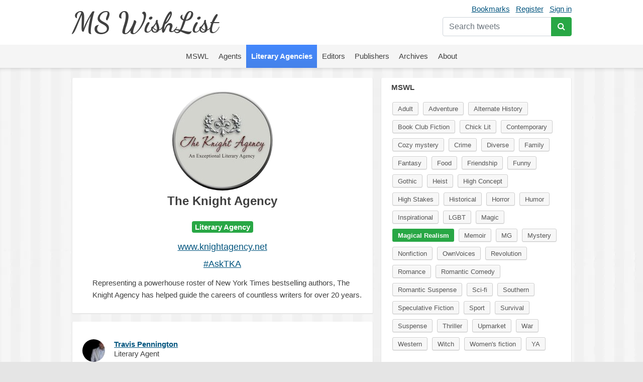

--- FILE ---
content_type: text/html; charset=UTF-8
request_url: https://mswishlist.com/literary-agency/KnightAgency/mswl/magical-realism
body_size: 9848
content:
<!DOCTYPE html><html lang="en"><head><meta http-equiv="Content-Type" content="text/html; charset=utf-8"/>
<script>var __ezHttpConsent={setByCat:function(src,tagType,attributes,category,force,customSetScriptFn=null){var setScript=function(){if(force||window.ezTcfConsent[category]){if(typeof customSetScriptFn==='function'){customSetScriptFn();}else{var scriptElement=document.createElement(tagType);scriptElement.src=src;attributes.forEach(function(attr){for(var key in attr){if(attr.hasOwnProperty(key)){scriptElement.setAttribute(key,attr[key]);}}});var firstScript=document.getElementsByTagName(tagType)[0];firstScript.parentNode.insertBefore(scriptElement,firstScript);}}};if(force||(window.ezTcfConsent&&window.ezTcfConsent.loaded)){setScript();}else if(typeof getEzConsentData==="function"){getEzConsentData().then(function(ezTcfConsent){if(ezTcfConsent&&ezTcfConsent.loaded){setScript();}else{console.error("cannot get ez consent data");force=true;setScript();}});}else{force=true;setScript();console.error("getEzConsentData is not a function");}},};</script>
<script>var ezTcfConsent=window.ezTcfConsent?window.ezTcfConsent:{loaded:false,store_info:false,develop_and_improve_services:false,measure_ad_performance:false,measure_content_performance:false,select_basic_ads:false,create_ad_profile:false,select_personalized_ads:false,create_content_profile:false,select_personalized_content:false,understand_audiences:false,use_limited_data_to_select_content:false,};function getEzConsentData(){return new Promise(function(resolve){document.addEventListener("ezConsentEvent",function(event){var ezTcfConsent=event.detail.ezTcfConsent;resolve(ezTcfConsent);});});}</script>
<script>if(typeof _setEzCookies!=='function'){function _setEzCookies(ezConsentData){var cookies=window.ezCookieQueue;for(var i=0;i<cookies.length;i++){var cookie=cookies[i];if(ezConsentData&&ezConsentData.loaded&&ezConsentData[cookie.tcfCategory]){document.cookie=cookie.name+"="+cookie.value;}}}}
window.ezCookieQueue=window.ezCookieQueue||[];if(typeof addEzCookies!=='function'){function addEzCookies(arr){window.ezCookieQueue=[...window.ezCookieQueue,...arr];}}
addEzCookies([{name:"ezoab_655270",value:"mod7-c; Path=/; Domain=mswishlist.com; Max-Age=7200",tcfCategory:"store_info",isEzoic:"true",},{name:"ezosuibasgeneris-1",value:"de0c5fc9-dcb9-4084-7dc0-50c233ac968b; Path=/; Domain=mswishlist.com; Expires=Wed, 03 Feb 2027 05:32:06 UTC; Secure; SameSite=None",tcfCategory:"understand_audiences",isEzoic:"true",}]);if(window.ezTcfConsent&&window.ezTcfConsent.loaded){_setEzCookies(window.ezTcfConsent);}else if(typeof getEzConsentData==="function"){getEzConsentData().then(function(ezTcfConsent){if(ezTcfConsent&&ezTcfConsent.loaded){_setEzCookies(window.ezTcfConsent);}else{console.error("cannot get ez consent data");_setEzCookies(window.ezTcfConsent);}});}else{console.error("getEzConsentData is not a function");_setEzCookies(window.ezTcfConsent);}</script><script type="text/javascript" data-ezscrex='false' data-cfasync='false'>window._ezaq = Object.assign({"edge_cache_status":11,"edge_response_time":679,"url":"https://mswishlist.com/literary-agency/KnightAgency/mswl/magical-realism"}, typeof window._ezaq !== "undefined" ? window._ezaq : {});</script><script type="text/javascript" data-ezscrex='false' data-cfasync='false'>window._ezaq = Object.assign({"ab_test_id":"mod7-c"}, typeof window._ezaq !== "undefined" ? window._ezaq : {});window.__ez=window.__ez||{};window.__ez.tf={};</script><script type="text/javascript" data-ezscrex='false' data-cfasync='false'>window.ezDisableAds = true;</script>
<script data-ezscrex='false' data-cfasync='false' data-pagespeed-no-defer>var __ez=__ez||{};__ez.stms=Date.now();__ez.evt={};__ez.script={};__ez.ck=__ez.ck||{};__ez.template={};__ez.template.isOrig=true;window.__ezScriptHost="//www.ezojs.com";__ez.queue=__ez.queue||function(){var e=0,i=0,t=[],n=!1,o=[],r=[],s=!0,a=function(e,i,n,o,r,s,a){var l=arguments.length>7&&void 0!==arguments[7]?arguments[7]:window,d=this;this.name=e,this.funcName=i,this.parameters=null===n?null:w(n)?n:[n],this.isBlock=o,this.blockedBy=r,this.deleteWhenComplete=s,this.isError=!1,this.isComplete=!1,this.isInitialized=!1,this.proceedIfError=a,this.fWindow=l,this.isTimeDelay=!1,this.process=function(){f("... func = "+e),d.isInitialized=!0,d.isComplete=!0,f("... func.apply: "+e);var i=d.funcName.split("."),n=null,o=this.fWindow||window;i.length>3||(n=3===i.length?o[i[0]][i[1]][i[2]]:2===i.length?o[i[0]][i[1]]:o[d.funcName]),null!=n&&n.apply(null,this.parameters),!0===d.deleteWhenComplete&&delete t[e],!0===d.isBlock&&(f("----- F'D: "+d.name),m())}},l=function(e,i,t,n,o,r,s){var a=arguments.length>7&&void 0!==arguments[7]?arguments[7]:window,l=this;this.name=e,this.path=i,this.async=o,this.defer=r,this.isBlock=t,this.blockedBy=n,this.isInitialized=!1,this.isError=!1,this.isComplete=!1,this.proceedIfError=s,this.fWindow=a,this.isTimeDelay=!1,this.isPath=function(e){return"/"===e[0]&&"/"!==e[1]},this.getSrc=function(e){return void 0!==window.__ezScriptHost&&this.isPath(e)&&"banger.js"!==this.name?window.__ezScriptHost+e:e},this.process=function(){l.isInitialized=!0,f("... file = "+e);var i=this.fWindow?this.fWindow.document:document,t=i.createElement("script");t.src=this.getSrc(this.path),!0===o?t.async=!0:!0===r&&(t.defer=!0),t.onerror=function(){var e={url:window.location.href,name:l.name,path:l.path,user_agent:window.navigator.userAgent};"undefined"!=typeof _ezaq&&(e.pageview_id=_ezaq.page_view_id);var i=encodeURIComponent(JSON.stringify(e)),t=new XMLHttpRequest;t.open("GET","//g.ezoic.net/ezqlog?d="+i,!0),t.send(),f("----- ERR'D: "+l.name),l.isError=!0,!0===l.isBlock&&m()},t.onreadystatechange=t.onload=function(){var e=t.readyState;f("----- F'D: "+l.name),e&&!/loaded|complete/.test(e)||(l.isComplete=!0,!0===l.isBlock&&m())},i.getElementsByTagName("head")[0].appendChild(t)}},d=function(e,i){this.name=e,this.path="",this.async=!1,this.defer=!1,this.isBlock=!1,this.blockedBy=[],this.isInitialized=!0,this.isError=!1,this.isComplete=i,this.proceedIfError=!1,this.isTimeDelay=!1,this.process=function(){}};function c(e,i,n,s,a,d,c,u,f){var m=new l(e,i,n,s,a,d,c,f);!0===u?o[e]=m:r[e]=m,t[e]=m,h(m)}function h(e){!0!==u(e)&&0!=s&&e.process()}function u(e){if(!0===e.isTimeDelay&&!1===n)return f(e.name+" blocked = TIME DELAY!"),!0;if(w(e.blockedBy))for(var i=0;i<e.blockedBy.length;i++){var o=e.blockedBy[i];if(!1===t.hasOwnProperty(o))return f(e.name+" blocked = "+o),!0;if(!0===e.proceedIfError&&!0===t[o].isError)return!1;if(!1===t[o].isComplete)return f(e.name+" blocked = "+o),!0}return!1}function f(e){var i=window.location.href,t=new RegExp("[?&]ezq=([^&#]*)","i").exec(i);"1"===(t?t[1]:null)&&console.debug(e)}function m(){++e>200||(f("let's go"),p(o),p(r))}function p(e){for(var i in e)if(!1!==e.hasOwnProperty(i)){var t=e[i];!0===t.isComplete||u(t)||!0===t.isInitialized||!0===t.isError?!0===t.isError?f(t.name+": error"):!0===t.isComplete?f(t.name+": complete already"):!0===t.isInitialized&&f(t.name+": initialized already"):t.process()}}function w(e){return"[object Array]"==Object.prototype.toString.call(e)}return window.addEventListener("load",(function(){setTimeout((function(){n=!0,f("TDELAY -----"),m()}),5e3)}),!1),{addFile:c,addFileOnce:function(e,i,n,o,r,s,a,l,d){t[e]||c(e,i,n,o,r,s,a,l,d)},addDelayFile:function(e,i){var n=new l(e,i,!1,[],!1,!1,!0);n.isTimeDelay=!0,f(e+" ...  FILE! TDELAY"),r[e]=n,t[e]=n,h(n)},addFunc:function(e,n,s,l,d,c,u,f,m,p){!0===c&&(e=e+"_"+i++);var w=new a(e,n,s,l,d,u,f,p);!0===m?o[e]=w:r[e]=w,t[e]=w,h(w)},addDelayFunc:function(e,i,n){var o=new a(e,i,n,!1,[],!0,!0);o.isTimeDelay=!0,f(e+" ...  FUNCTION! TDELAY"),r[e]=o,t[e]=o,h(o)},items:t,processAll:m,setallowLoad:function(e){s=e},markLoaded:function(e){if(e&&0!==e.length){if(e in t){var i=t[e];!0===i.isComplete?f(i.name+" "+e+": error loaded duplicate"):(i.isComplete=!0,i.isInitialized=!0)}else t[e]=new d(e,!0);f("markLoaded dummyfile: "+t[e].name)}},logWhatsBlocked:function(){for(var e in t)!1!==t.hasOwnProperty(e)&&u(t[e])}}}();__ez.evt.add=function(e,t,n){e.addEventListener?e.addEventListener(t,n,!1):e.attachEvent?e.attachEvent("on"+t,n):e["on"+t]=n()},__ez.evt.remove=function(e,t,n){e.removeEventListener?e.removeEventListener(t,n,!1):e.detachEvent?e.detachEvent("on"+t,n):delete e["on"+t]};__ez.script.add=function(e){var t=document.createElement("script");t.src=e,t.async=!0,t.type="text/javascript",document.getElementsByTagName("head")[0].appendChild(t)};__ez.dot=__ez.dot||{};__ez.queue.addFileOnce('/detroitchicago/boise.js', '/detroitchicago/boise.js?gcb=195-1&cb=5', true, [], true, false, true, false);__ez.queue.addFileOnce('/parsonsmaize/abilene.js', '/parsonsmaize/abilene.js?gcb=195-1&cb=e80eca0cdb', true, [], true, false, true, false);__ez.queue.addFileOnce('/parsonsmaize/mulvane.js', '/parsonsmaize/mulvane.js?gcb=195-1&cb=e75e48eec0', true, ['/parsonsmaize/abilene.js'], true, false, true, false);__ez.queue.addFileOnce('/detroitchicago/birmingham.js', '/detroitchicago/birmingham.js?gcb=195-1&cb=539c47377c', true, ['/parsonsmaize/abilene.js'], true, false, true, false);</script>
<script data-ezscrex="false" type="text/javascript" data-cfasync="false">window._ezaq = Object.assign({"ad_cache_level":0,"adpicker_placement_cnt":0,"ai_placeholder_cache_level":0,"ai_placeholder_placement_cnt":-1,"domain":"mswishlist.com","domain_id":655270,"ezcache_level":0,"ezcache_skip_code":14,"has_bad_image":0,"has_bad_words":0,"is_sitespeed":0,"lt_cache_level":0,"response_size":51851,"response_size_orig":45948,"response_time_orig":666,"template_id":5,"url":"https://mswishlist.com/literary-agency/KnightAgency/mswl/magical-realism","word_count":0,"worst_bad_word_level":0}, typeof window._ezaq !== "undefined" ? window._ezaq : {});__ez.queue.markLoaded('ezaqBaseReady');</script>
<script type='text/javascript' data-ezscrex='false' data-cfasync='false'>
window.ezAnalyticsStatic = true;

function analyticsAddScript(script) {
	var ezDynamic = document.createElement('script');
	ezDynamic.type = 'text/javascript';
	ezDynamic.innerHTML = script;
	document.head.appendChild(ezDynamic);
}
function getCookiesWithPrefix() {
    var allCookies = document.cookie.split(';');
    var cookiesWithPrefix = {};

    for (var i = 0; i < allCookies.length; i++) {
        var cookie = allCookies[i].trim();

        for (var j = 0; j < arguments.length; j++) {
            var prefix = arguments[j];
            if (cookie.indexOf(prefix) === 0) {
                var cookieParts = cookie.split('=');
                var cookieName = cookieParts[0];
                var cookieValue = cookieParts.slice(1).join('=');
                cookiesWithPrefix[cookieName] = decodeURIComponent(cookieValue);
                break; // Once matched, no need to check other prefixes
            }
        }
    }

    return cookiesWithPrefix;
}
function productAnalytics() {
	var d = {"pr":[6],"omd5":"201b75419f54b97726bf05fb31dac273","nar":"risk score"};
	d.u = _ezaq.url;
	d.p = _ezaq.page_view_id;
	d.v = _ezaq.visit_uuid;
	d.ab = _ezaq.ab_test_id;
	d.e = JSON.stringify(_ezaq);
	d.ref = document.referrer;
	d.c = getCookiesWithPrefix('active_template', 'ez', 'lp_');
	if(typeof ez_utmParams !== 'undefined') {
		d.utm = ez_utmParams;
	}

	var dataText = JSON.stringify(d);
	var xhr = new XMLHttpRequest();
	xhr.open('POST','/ezais/analytics?cb=1', true);
	xhr.onload = function () {
		if (xhr.status!=200) {
            return;
		}

        if(document.readyState !== 'loading') {
            analyticsAddScript(xhr.response);
            return;
        }

        var eventFunc = function() {
            if(document.readyState === 'loading') {
                return;
            }
            document.removeEventListener('readystatechange', eventFunc, false);
            analyticsAddScript(xhr.response);
        };

        document.addEventListener('readystatechange', eventFunc, false);
	};
	xhr.setRequestHeader('Content-Type','text/plain');
	xhr.send(dataText);
}
__ez.queue.addFunc("productAnalytics", "productAnalytics", null, true, ['ezaqBaseReady'], false, false, false, true);
</script><base href="https://mswishlist.com/literary-agency/KnightAgency/mswl/magical-realism"/>
	
	<title>The Knight Agency | MsWishList</title>
	<meta name="description" content="Literary Agency"/>
	<meta name="robots" content="INDEX,FOLLOW"/>
	<link rel="icon" href="https://mswishlist.com/favicon.ico?v=1" type="image/x-icon"/>
	<link rel="shortcut icon" href="https://mswishlist.com/favicon.ico?v=1" type="image/x-icon"/>
	<meta name="viewport" content="width=device-width, initial-scale=1.0"/>
	<meta http-equiv="X-UA-Compatible" content="IE=9"/>
	<link rel="stylesheet" href="https://stackpath.bootstrapcdn.com/bootstrap/4.5.0/css/bootstrap.min.css" integrity="sha384-9aIt2nRpC12Uk9gS9baDl411NQApFmC26EwAOH8WgZl5MYYxFfc+NcPb1dKGj7Sk" crossorigin="anonymous"/>
	<link rel="stylesheet" type="text/css" href="https://mswishlist.com/content/template/default/hamburgers.min.css" media="all"/>
	<link rel="stylesheet" type="text/css" href="https://mswishlist.com/content/template/default/style.css?v=1" media="all"/>
	<link rel="stylesheet" href="https://mswishlist.com/content/template/default/font-awesome/css/font-awesome.min.css"/>
	<script src="https://mswishlist.com/content/template/default/js/ads.js"></script>
	<script src="https://code.jquery.com/jquery-3.5.1.min.js"></script>
	<script src="https://unpkg.com/infinite-scroll@3/dist/infinite-scroll.pkgd.min.js"></script>
	<script src="https://mswishlist.com/content/template/default/js/jquery.cookie.js"></script>
	<script src="https://mswishlist.com/content/template/default/js/sticky-kit.min.js"></script>
	<script src="https://cdn.jsdelivr.net/npm/popper.js@1.16.0/dist/umd/popper.min.js" integrity="sha384-Q6E9RHvbIyZFJoft+2mJbHaEWldlvI9IOYy5n3zV9zzTtmI3UksdQRVvoxMfooAo" crossorigin="anonymous"></script>
	<script src="https://stackpath.bootstrapcdn.com/bootstrap/4.5.0/js/bootstrap.min.js" integrity="sha384-OgVRvuATP1z7JjHLkuOU7Xw704+h835Lr+6QL9UvYjZE3Ipu6Tp75j7Bh/kR0JKI" crossorigin="anonymous"></script>
	<script src="https://cdnjs.cloudflare.com/ajax/libs/toastr.js/latest/js/toastr.min.js"></script>
	<script src="https://mswishlist.com/content/template/default/js/main.js?v=4"></script>
	<script type="text/javascript">
		var url = 'https://mswishlist.com';
	</script>
	<style>
		.footer a {
			line-height: 23px;
			color: #404040;
			text-decoration: none;
		}
		.footer a:hover {
			text-decoration: underline;
		}
	</style>
<link rel='canonical' href='https://mswishlist.com/literary-agency/KnightAgency/mswl/magical-realism' />
<script type='text/javascript'>
var ezoTemplate = 'orig_site';
var ezouid = '1';
var ezoFormfactor = '1';
</script><script data-ezscrex="false" type='text/javascript'>
var soc_app_id = '0';
var did = 655270;
var ezdomain = 'mswishlist.com';
var ezoicSearchable = 1;
</script></head>
<body>
<header>
<div class="header">
	<div class="wrapper">
		<div class="user-nav mt-1">
			<a href="https://mswishlist.com/bookmarks" rel="nofollow">Bookmarks</a><a href="https://mswishlist.com/register" rel="nofollow">Register</a><a href="https://mswishlist.com/sign-in" rel="nofollow">Sign in</a>
			<div class="search">
				<form action="https://mswishlist.com/search" method="get">
					<div class="input-group mt-2">
						<input type="search" name="q" placeholder="Search tweets" value="" class="form-control" autocomplete="off"/>
						<div class="input-group-append">
							<button type="submit" class="btn btn-success"><i class="fa fa-search"></i></button>
						</div>
					</div>
				</form>
			</div>
		</div>
		<div class="logo"><a href="https://mswishlist.com/">MS WishList</a></div>
	</div>
</div>
<div class="top-menu">
	<nav class="navigation">
		<div class="wrapper">
			<button class="hamburger hamburger--squeeze" type="button">
				<span class="hamburger-box">
					<span class="hamburger-inner"></span>
				</span>
			</button>
		</div>
		<ul class="nav justify-content-center">
			<li class="nav-item">
				<a class="nav-link" href="https://mswishlist.com/mswl"><span>MSWL</span></a>
			</li>
			<li class="nav-item">
				<a class="nav-link" href="https://mswishlist.com/agents"><span>Agents</span></a>
			</li>
			<li class="nav-item">
				<a class="nav-link active" href="https://mswishlist.com/literary-agencies"><span>Literary Agencies</span></a>
			</li>
			<li class="nav-item">
				<a class="nav-link" href="https://mswishlist.com/editors"><span>Editors</span></a>
			</li>
			<li class="nav-item">
				<a class="nav-link" href="https://mswishlist.com/publishers"><span>Publishers</span></a>
			</li>
			<li class="nav-item">
				<a class="nav-link" href="https://mswishlist.com/archives"><span>Archives</span></a>
			</li>
			<li class="nav-item">
				<a class="nav-link" href="https://mswishlist.com/about"><span>About</span></a>
			</li>
		</ul>
	</nav>
</div>

</header>
<div class="box two">
	<div class="wrapper clearfix">
		<div class="content">
			<div class="profile"><p class="profile-image"><img src="https://pbs.twimg.com/profile_images/461560929570672640/yQ8HJFhf_200x200.jpeg"/></p>
    <h1 style="padding-bottom: 1em;">The Knight Agency</h1>
    <h5 class="mb-3"><span class="badge badge-success">Literary Agency</span></h5>
    <h2><a href="https://www.knightagency.net/" target="_blank" rel="nofollow">www.knightagency.net</a></h2><h2><a href="https://mswishlist.com/askagent/AskTKA">#AskTKA</a></h2>
    <div class="info">
        <p>Representing a powerhouse roster of New York Times bestselling authors, The Knight Agency has helped guide the careers of countless writers for over 20 years.</p>
    </div>
</div>
<div class="profile">
    <div class="profile-list">
                    <div class="item row mb-3">
		<div class="popover-content d-none">
			<div class="popover-box">
				<div class="row no-gutters">
					<div class="col-auto"><img src="https://pbs.twimg.com/profile_images/555437635821256704/e6HwkA_A_bigger.jpeg" class="rounded-circle t-profile" width="73px" height="73px"/></div>
					<div class="col pl-3">
						<div><b>Travis Pennington</b></div>
						<div>@writertravis</div>
					</div>
				</div>
				<h5 class="mt-2"><span class="badge badge-success">Literary Agent</span></h5>
				<div class="pt-2 pb-2">Associate literary agent, media/marketing <a href="https://x.com/KnightAgency" target="_blank" rel="nofollow" class="no-underline">@KnightAgency</a> . Author. Most importantly, dog person.</div><div class="row">
									<div class="col-6"><b>4</b> <span class="text-secondary">MSWL</span></div>
									<div class="col-6"><b>1</b> <span class="text-secondary">Tips</span></div></div>
			</div>
		</div>
                        <div class="col-auto pr-0">
                            <a href="https://mswishlist.com/agent/writertravis" class="profile-popover-img d-block"><img src="https://pbs.twimg.com/profile_images/555437635821256704/e6HwkA_A_normal.jpeg" style="border-radius: 50%; margin-right: 0.25em;" width="45px" height="45px"/></a>
                        </div>
                        <div class="col text-left">
                            <div class="profile-name">
                                <a href="https://mswishlist.com/agent/writertravis" class="profile-popover">Travis Pennington</a>
                            </div>
                            <div class="profile-text">Literary Agent</div>
                        </div>
                        <div class="col">
                            <ul class="mswl_cats pt-0 mb-0">
                                        <li class="d-none"><a href="https://mswishlist.com/agent/writertravis/mswl/horror">Horror</a></li>
                                        <li class="d-none"><a href="https://mswishlist.com/agent/writertravis/mswl/mg">MG</a></li>
                                        <li class="d-none"><a href="https://mswishlist.com/agent/writertravis/mswl/ya">YA</a></li>
                                        <li class="d-none"><a href="https://mswishlist.com/agent/writertravis/mswl/historical">Historical</a></li>
                            </ul>
                        </div>
                    </div>
                    <div class="item row mb-3">
		<div class="popover-content d-none">
			<div class="popover-box">
				<div class="row no-gutters">
					<div class="col-auto"><img src="https://pbs.twimg.com/profile_images/1246106289/elaine2_bigger.jpg" class="rounded-circle t-profile" width="73px" height="73px"/></div>
					<div class="col pl-3">
						<div><b>Elaine Spencer</b></div>
						<div>@ElaineSpencer</div>
					</div>
				</div>
				<h5 class="mt-2"><span class="badge badge-success">Literary Agent</span></h5>
				<div class="pt-2 pb-2">Literary Agent w/@knightagency.</div><div class="row">
									<div class="col-6"><b>39</b> <span class="text-secondary">MSWL</span></div>
									<div class="col-6"><b>7</b> <span class="text-secondary">Tips</span></div></div>
			</div>
		</div>
                        <div class="col-auto pr-0">
                            <a href="https://mswishlist.com/agent/ElaineSpencer" class="profile-popover-img d-block"><img src="https://pbs.twimg.com/profile_images/1246106289/elaine2_normal.jpg" style="border-radius: 50%; margin-right: 0.25em;" width="45px" height="45px"/></a>
                        </div>
                        <div class="col text-left">
                            <div class="profile-name">
                                <a href="https://mswishlist.com/agent/ElaineSpencer" class="profile-popover">Elaine Spencer</a>
                            </div>
                            <div class="profile-text">Literary Agent</div>
                        </div>
                        <div class="col">
                            <ul class="mswl_cats pt-0 mb-0">
                                        <li class="d-none"><a href="https://mswishlist.com/agent/ElaineSpencer/mswl/mystery">Mystery</a></li>
                                        <li class="d-none"><a href="https://mswishlist.com/agent/ElaineSpencer/mswl/historical">Historical</a></li>
                                        <li class="d-none"><a href="https://mswishlist.com/agent/ElaineSpencer/mswl/cozy-mystery">Cozy mystery</a></li>
                                        <li class="d-none"><a href="https://mswishlist.com/agent/ElaineSpencer/mswl/nonfiction">Nonfiction</a></li>
                                        <li class="d-none"><a href="https://mswishlist.com/agent/ElaineSpencer/mswl/friendship">Friendship</a></li>
                                        <li class="d-none"><a href="https://mswishlist.com/agent/ElaineSpencer/mswl/romance">Romance</a></li>
                                        <li class="d-none"><a href="https://mswishlist.com/agent/ElaineSpencer/mswl/contemporary">Contemporary</a></li>
                                        <li class="d-none"><a href="https://mswishlist.com/agent/ElaineSpencer/mswl/ya">YA</a></li>
                                        <li class="d-none"><a href="https://mswishlist.com/agent/ElaineSpencer/mswl/adult">Adult</a></li>
                                        <li class="d-none"><a href="https://mswishlist.com/agent/ElaineSpencer/mswl/womens-fiction">Women&#39;s fiction</a></li>
                                        <li class="d-none"><a href="https://mswishlist.com/agent/ElaineSpencer/mswl/chick-lit">Chick Lit</a></li>
                                        <li class="d-none"><a href="https://mswishlist.com/agent/ElaineSpencer/mswl/family">Family</a></li>
                                        <li class="d-none"><a href="https://mswishlist.com/agent/ElaineSpencer/mswl/food">Food</a></li>
                                        <li class="d-none"><a href="https://mswishlist.com/agent/ElaineSpencer/mswl/thriller">Thriller</a></li>
                                        <li class="d-none"><a href="https://mswishlist.com/agent/ElaineSpencer/mswl/diverse">Diverse</a></li>
                                        <li class="d-none"><a href="https://mswishlist.com/agent/ElaineSpencer/mswl/southern">Southern</a></li>
                                        <li class="d-none"><a href="https://mswishlist.com/agent/ElaineSpencer/mswl/mg">MG</a></li>
                                        <li class="d-none"><a href="https://mswishlist.com/agent/ElaineSpencer/mswl/war">War</a></li>
                                        <li class="d-none"><a href="https://mswishlist.com/agent/ElaineSpencer/mswl/humor">Humor</a></li>
                                        <li class="d-none"><a href="https://mswishlist.com/agent/ElaineSpencer/mswl/funny">Funny</a></li>
                            </ul>
                        </div>
                    </div>
                    <div class="item row mb-3">
		<div class="popover-content d-none">
			<div class="popover-box">
				<div class="row no-gutters">
					<div class="col-auto"><img src="https://pbs.twimg.com/profile_images/836738732690669568/353_nX75_bigger.jpg" class="rounded-circle t-profile" width="73px" height="73px"/></div>
					<div class="col pl-3">
						<div><b>Janna Bonikowski</b></div>
						<div>@jannabonikowski</div>
					</div>
				</div>
				<h5 class="mt-2"><span class="badge badge-success">Literary Agent</span></h5>
				<div class="pt-2 pb-2">Associate Agent with The Knight Agency. Cringingly awkward since 19(redacted). <a href="https://t.co/BGwUpofp8f" target="_blank">querymanager.com/query/Janna_Bo…</a></div><div class="row">
									<div class="col-6"><b>3</b> <span class="text-secondary">MSWL</span></div></div>
			</div>
		</div>
                        <div class="col-auto pr-0">
                            <a href="https://mswishlist.com/agent/jannabonikowski" class="profile-popover-img d-block"><img src="https://pbs.twimg.com/profile_images/836738732690669568/353_nX75_normal.jpg" style="border-radius: 50%; margin-right: 0.25em;" width="45px" height="45px"/></a>
                        </div>
                        <div class="col text-left">
                            <div class="profile-name">
                                <a href="https://mswishlist.com/agent/jannabonikowski" class="profile-popover">Janna Bonikowski</a>
                            </div>
                            <div class="profile-text">Literary Agent</div>
                        </div>
                        <div class="col">
                            <ul class="mswl_cats pt-0 mb-0">
                                        <li class="d-none"><a href="https://mswishlist.com/agent/jannabonikowski/mswl/romance">Romance</a></li>
                                        <li class="d-none"><a href="https://mswishlist.com/agent/jannabonikowski/mswl/womens-fiction">Women&#39;s fiction</a></li>
                                        <li class="d-none"><a href="https://mswishlist.com/agent/jannabonikowski/mswl/suspense">Suspense</a></li>
                                        <li class="d-none"><a href="https://mswishlist.com/agent/jannabonikowski/mswl/romantic-suspense">Romantic Suspense</a></li>
                            </ul>
                        </div>
                    </div>
                    <div class="item row mb-3">
		<div class="popover-content d-none">
			<div class="popover-box">
				<div class="row no-gutters">
					<div class="col-auto"><img src="https://pbs.twimg.com/profile_images/957756360237629440/-pp-iCen_bigger.jpg" class="rounded-circle t-profile" width="73px" height="73px"/></div>
					<div class="col pl-3">
						<div><b>Kristy Hunter</b></div>
						<div>@KristySHunter</div>
					</div>
				</div>
				<h5 class="mt-2"><span class="badge badge-success">Literary Agent</span></h5>
				<div class="pt-2 pb-2">Agent <a href="https://x.com/KnightAgency" target="_blank" rel="nofollow" class="no-underline">@KnightAgency</a>  (open to queries)
Instagram: <a href="https://x.com/kristyshunter" target="_blank" rel="nofollow" class="no-underline">@kristyshunter</a>  
She/her 
**client and submission updates only**</div><div class="row">
									<div class="col-6"><b>72</b> <span class="text-secondary">MSWL</span></div>
									<div class="col-6"><b>17</b> <span class="text-secondary">Tips</span></div></div>
			</div>
		</div>
                        <div class="col-auto pr-0">
                            <a href="https://mswishlist.com/agent/KristySHunter" class="profile-popover-img d-block"><img src="https://pbs.twimg.com/profile_images/957756360237629440/-pp-iCen_normal.jpg" style="border-radius: 50%; margin-right: 0.25em;" width="45px" height="45px"/></a>
                        </div>
                        <div class="col text-left">
                            <div class="profile-name">
                                <a href="https://mswishlist.com/agent/KristySHunter" class="profile-popover">Kristy Hunter</a>
                            </div>
                            <div class="profile-text">Literary Agent</div>
                        </div>
                        <div class="col">
                            <ul class="mswl_cats pt-0 mb-0">
                                        <li class="d-none"><a href="https://mswishlist.com/agent/KristySHunter/mswl/ya">YA</a></li>
                                        <li class="d-none"><a href="https://mswishlist.com/agent/KristySHunter/mswl/adult">Adult</a></li>
                                        <li class="d-none"><a href="https://mswishlist.com/agent/KristySHunter/mswl/historical">Historical</a></li>
                                        <li class="d-none"><a href="https://mswishlist.com/agent/KristySHunter/mswl/womens-fiction">Women&#39;s fiction</a></li>
                                        <li class="d-none"><a href="https://mswishlist.com/agent/KristySHunter/mswl/magic">Magic</a></li>
                                        <li class="d-none"><a href="https://mswishlist.com/agent/KristySHunter/mswl/romantic-comedy">Romantic Comedy</a></li>
                                        <li class="d-none"><a href="https://mswishlist.com/agent/KristySHunter/mswl/book-club-fiction">Book Club Fiction</a></li>
                                        <li class="d-none"><a href="https://mswishlist.com/agent/KristySHunter/mswl/mg">MG</a></li>
                                        <li class="d-none"><a href="https://mswishlist.com/agent/KristySHunter/mswl/speculative-fiction">Speculative Fiction</a></li>
                                        <li class="d-none"><a href="https://mswishlist.com/agent/KristySHunter/mswl/contemporary">Contemporary</a></li>
                                        <li class="d-none"><a href="https://mswishlist.com/agent/KristySHunter/mswl/fantasy">Fantasy</a></li>
                                        <li class="d-none"><a href="https://mswishlist.com/agent/KristySHunter/mswl/gothic">Gothic</a></li>
                                        <li class="d-none"><a href="https://mswishlist.com/agent/KristySHunter/mswl/southern">Southern</a></li>
                                        <li class="d-none"><a href="https://mswishlist.com/agent/KristySHunter/mswl/thriller">Thriller</a></li>
                                        <li class="d-none"><a href="https://mswishlist.com/agent/KristySHunter/mswl/adventure">Adventure</a></li>
                                        <li class="d-none"><a href="https://mswishlist.com/agent/KristySHunter/mswl/upmarket">Upmarket</a></li>
                                        <li class="d-none"><a href="https://mswishlist.com/agent/KristySHunter/mswl/family">Family</a></li>
                                        <li class="d-none"><a href="https://mswishlist.com/agent/KristySHunter/mswl/mystery">Mystery</a></li>
                                        <li><a href="https://mswishlist.com/agent/KristySHunter/mswl/magical-realism" class="active">Magical Realism</a></li>
                                        <li class="d-none"><a href="https://mswishlist.com/agent/KristySHunter/mswl/ownvoices">OwnVoices</a></li>
                                        <li class="d-none"><a href="https://mswishlist.com/agent/KristySHunter/mswl/witch">Witch</a></li>
                                        <li class="d-none"><a href="https://mswishlist.com/agent/KristySHunter/mswl/humor">Humor</a></li>
                                        <li class="d-none"><a href="https://mswishlist.com/agent/KristySHunter/mswl/horror">Horror</a></li>
                                        <li class="d-none"><a href="https://mswishlist.com/agent/KristySHunter/mswl/high-concept">High Concept</a></li>
                                        <li class="d-none"><a href="https://mswishlist.com/agent/KristySHunter/mswl/romance">Romance</a></li>
                                        <li class="d-none"><a href="https://mswishlist.com/agent/KristySHunter/mswl/diverse">Diverse</a></li>
                                        <li class="d-none"><a href="https://mswishlist.com/agent/KristySHunter/mswl/alternate-history">Alternate History</a></li>
                                        <li class="d-none"><a href="https://mswishlist.com/agent/KristySHunter/mswl/friendship">Friendship</a></li>
                                        <li class="d-none"><a href="https://mswishlist.com/agent/KristySHunter/mswl/western">Western</a></li>
                                        <li class="d-none"><a href="https://mswishlist.com/agent/KristySHunter/mswl/high-stakes">High Stakes</a></li>
                                        <li class="d-none"><a href="https://mswishlist.com/agent/KristySHunter/mswl/heist">Heist</a></li>
                                        <li class="d-none"><a href="https://mswishlist.com/agent/KristySHunter/mswl/romantic-suspense">Romantic Suspense</a></li>
                                        <li class="d-none"><a href="https://mswishlist.com/agent/KristySHunter/mswl/funny">Funny</a></li>
                            </ul>
                        </div>
                    </div>
                    <div class="item row mb-3">
		<div class="popover-content d-none">
			<div class="popover-box">
				<div class="row no-gutters">
					<div class="col-auto"><img src="https://pbs.twimg.com/profile_images/1766740865/pharty_bigger.jpg" class="rounded-circle t-profile" width="73px" height="73px"/></div>
					<div class="col pl-3">
						<div><b>Pamela Harty</b></div>
						<div>@pamelaharty</div>
					</div>
				</div>
				<h5 class="mt-2"><span class="badge badge-success">Literary Agent</span></h5>
				<div class="pt-2 pb-2">Agent/VP of Sales for The Knight Agency.</div><div class="row">
									<div class="col-6"><b>1</b> <span class="text-secondary">MSWL</span></div></div>
			</div>
		</div>
                        <div class="col-auto pr-0">
                            <a href="https://mswishlist.com/agent/pamelaharty" class="profile-popover-img d-block"><img src="https://pbs.twimg.com/profile_images/1766740865/pharty_normal.jpg" style="border-radius: 50%; margin-right: 0.25em;" width="45px" height="45px"/></a>
                        </div>
                        <div class="col text-left">
                            <div class="profile-name">
                                <a href="https://mswishlist.com/agent/pamelaharty" class="profile-popover">Pamela Harty</a>
                            </div>
                            <div class="profile-text">Literary Agent</div>
                        </div>
                        <div class="col">
                            <ul class="mswl_cats pt-0 mb-0">
                                        <li class="d-none"><a href="https://mswishlist.com/agent/pamelaharty/mswl/crime">Crime</a></li>
                            </ul>
                        </div>
                    </div>
                    <div class="item row mb-3">
		<div class="popover-content d-none">
			<div class="popover-box">
				<div class="row no-gutters">
					<div class="col-auto"><img src="https://pbs.twimg.com/profile_images/1114672114567667713/1VdDpoND_bigger.jpg" class="rounded-circle t-profile" width="73px" height="73px"/></div>
					<div class="col pl-3">
						<div><b>Deidre Knight</b></div>
						<div>@DeidreKnight</div>
					</div>
				</div>
				<h5 class="mt-2"><span class="badge badge-success">Literary Agent</span></h5>
				<div class="pt-2 pb-2">Literary agent and NYT bestselling novelist. President of the Knight Agency, founded 1996.</div><div class="row">
									<div class="col-6"><b>25</b> <span class="text-secondary">MSWL</span></div>
									<div class="col-6"><b>34</b> <span class="text-secondary">Tips</span></div></div>
			</div>
		</div>
                        <div class="col-auto pr-0">
                            <a href="https://mswishlist.com/agent/DeidreKnight" class="profile-popover-img d-block"><img src="https://pbs.twimg.com/profile_images/1114672114567667713/1VdDpoND_normal.jpg" style="border-radius: 50%; margin-right: 0.25em;" width="45px" height="45px"/></a>
                        </div>
                        <div class="col text-left">
                            <div class="profile-name">
                                <a href="https://mswishlist.com/agent/DeidreKnight" class="profile-popover">DeidreKnight</a>
                            </div>
                            <div class="profile-text">Literary Agent</div>
                        </div>
                        <div class="col">
                            <ul class="mswl_cats pt-0 mb-0">
                                        <li class="d-none"><a href="https://mswishlist.com/agent/DeidreKnight/mswl/food">Food</a></li>
                                        <li class="d-none"><a href="https://mswishlist.com/agent/DeidreKnight/mswl/adult">Adult</a></li>
                                        <li class="d-none"><a href="https://mswishlist.com/agent/DeidreKnight/mswl/sport">Sport</a></li>
                                        <li class="d-none"><a href="https://mswishlist.com/agent/DeidreKnight/mswl/romantic-comedy">Romantic Comedy</a></li>
                                        <li class="d-none"><a href="https://mswishlist.com/agent/DeidreKnight/mswl/ya">YA</a></li>
                                        <li class="d-none"><a href="https://mswishlist.com/agent/DeidreKnight/mswl/romance">Romance</a></li>
                                        <li class="d-none"><a href="https://mswishlist.com/agent/DeidreKnight/mswl/fantasy">Fantasy</a></li>
                                        <li class="d-none"><a href="https://mswishlist.com/agent/DeidreKnight/mswl/humor">Humor</a></li>
                                        <li class="d-none"><a href="https://mswishlist.com/agent/DeidreKnight/mswl/chick-lit">Chick Lit</a></li>
                                        <li class="d-none"><a href="https://mswishlist.com/agent/DeidreKnight/mswl/lgbt">LGBT</a></li>
                                        <li class="d-none"><a href="https://mswishlist.com/agent/DeidreKnight/mswl/ownvoices">OwnVoices</a></li>
                                        <li class="d-none"><a href="https://mswishlist.com/agent/DeidreKnight/mswl/womens-fiction">Women&#39;s fiction</a></li>
                                        <li class="d-none"><a href="https://mswishlist.com/agent/DeidreKnight/mswl/nonfiction">Nonfiction</a></li>
                                        <li class="d-none"><a href="https://mswishlist.com/agent/DeidreKnight/mswl/contemporary">Contemporary</a></li>
                                        <li class="d-none"><a href="https://mswishlist.com/agent/DeidreKnight/mswl/survival">Survival</a></li>
                                        <li class="d-none"><a href="https://mswishlist.com/agent/DeidreKnight/mswl/memoir">Memoir</a></li>
                                        <li class="d-none"><a href="https://mswishlist.com/agent/DeidreKnight/mswl/southern">Southern</a></li>
                                        <li class="d-none"><a href="https://mswishlist.com/agent/DeidreKnight/mswl/high-concept">High Concept</a></li>
                                        <li class="d-none"><a href="https://mswishlist.com/agent/DeidreKnight/mswl/upmarket">Upmarket</a></li>
                                        <li class="d-none"><a href="https://mswishlist.com/agent/DeidreKnight/mswl/historical">Historical</a></li>
                                        <li class="d-none"><a href="https://mswishlist.com/agent/DeidreKnight/mswl/family">Family</a></li>
                                        <li class="d-none"><a href="https://mswishlist.com/agent/DeidreKnight/mswl/romantic-suspense">Romantic Suspense</a></li>
                            </ul>
                        </div>
                    </div>
                    <div class="item row mb-3">
		<div class="popover-content d-none">
			<div class="popover-box">
				<div class="row no-gutters">
					<div class="col-auto"><img src="https://pbs.twimg.com/profile_images/186754343/typekeys_bigger.jpg" class="rounded-circle t-profile" width="73px" height="73px"/></div>
					<div class="col pl-3">
						<div><b>Nephele Tempest</b></div>
						<div>@NepheleTempest</div>
					</div>
				</div>
				<h5 class="mt-2"><span class="badge badge-success">Literary Agent</span></h5>
				<div class="pt-2 pb-2">Literary agent <a href="https://x.com/KnightAgency" target="_blank" rel="nofollow" class="no-underline">@KnightAgency</a> , writer, and unapologetic bookworm. Opinions are my own, and I&#39;ve got a lot of them. CURRENTLY CLOSED TO QUERIES.
She/Her</div><div class="row">
									<div class="col-6"><b>9</b> <span class="text-secondary">MSWL</span></div>
									<div class="col-6"><b>28</b> <span class="text-secondary">AskAgent</span></div>
									<div class="col-6"><b>10</b> <span class="text-secondary">Tips</span></div></div>
			</div>
		</div>
                        <div class="col-auto pr-0">
                            <a href="https://mswishlist.com/agent/NepheleTempest" class="profile-popover-img d-block"><img src="https://pbs.twimg.com/profile_images/186754343/typekeys_normal.jpg" style="border-radius: 50%; margin-right: 0.25em;" width="45px" height="45px"/></a>
                        </div>
                        <div class="col text-left">
                            <div class="profile-name">
                                <a href="https://mswishlist.com/agent/NepheleTempest" class="profile-popover">Nephele Tempest</a>
                            </div>
                            <div class="profile-text">Literary Agent</div>
                        </div>
                        <div class="col">
                            <ul class="mswl_cats pt-0 mb-0">
                                        <li class="d-none"><a href="https://mswishlist.com/agent/NepheleTempest/mswl/romance">Romance</a></li>
                                        <li class="d-none"><a href="https://mswishlist.com/agent/NepheleTempest/mswl/womens-fiction">Women&#39;s fiction</a></li>
                                        <li class="d-none"><a href="https://mswishlist.com/agent/NepheleTempest/mswl/ya">YA</a></li>
                                        <li class="d-none"><a href="https://mswishlist.com/agent/NepheleTempest/mswl/contemporary">Contemporary</a></li>
                                        <li class="d-none"><a href="https://mswishlist.com/agent/NepheleTempest/mswl/romantic-suspense">Romantic Suspense</a></li>
                                        <li class="d-none"><a href="https://mswishlist.com/agent/NepheleTempest/mswl/diverse">Diverse</a></li>
                                        <li class="d-none"><a href="https://mswishlist.com/agent/NepheleTempest/mswl/upmarket">Upmarket</a></li>
                                        <li class="d-none"><a href="https://mswishlist.com/agent/NepheleTempest/mswl/high-concept">High Concept</a></li>
                                        <li class="d-none"><a href="https://mswishlist.com/agent/NepheleTempest/mswl/suspense">Suspense</a></li>
                            </ul>
                        </div>
                    </div>
                    <div class="item row mb-3">
		<div class="popover-content d-none">
			<div class="popover-box">
				<div class="row no-gutters">
					<div class="col-auto"><img src="https://pbs.twimg.com/profile_images/898991584347377665/rXakTpxc_bigger.jpg" class="rounded-circle t-profile" width="73px" height="73px"/></div>
					<div class="col pl-3">
						<div><b>Melissa Jeglinski</b></div>
						<div>@MJeglinski</div>
					</div>
				</div>
				<h5 class="mt-2"><span class="badge badge-success">Literary Agent</span></h5>
				<div class="pt-2 pb-2">Literary Agent at The Knight Agency. Books. Wine. Cats. Coffee. Not necessarily in that order.</div><div class="row">
									<div class="col-6"><b>11</b> <span class="text-secondary">MSWL</span></div>
									<div class="col-6"><b>4</b> <span class="text-secondary">Tips</span></div></div>
			</div>
		</div>
                        <div class="col-auto pr-0">
                            <a href="https://mswishlist.com/agent/MJeglinski" class="profile-popover-img d-block"><img src="https://pbs.twimg.com/profile_images/898991584347377665/rXakTpxc_normal.jpg" style="border-radius: 50%; margin-right: 0.25em;" width="45px" height="45px"/></a>
                        </div>
                        <div class="col text-left">
                            <div class="profile-name">
                                <a href="https://mswishlist.com/agent/MJeglinski" class="profile-popover">Melissa Jeglinski</a>
                            </div>
                            <div class="profile-text">Literary Agent</div>
                        </div>
                        <div class="col">
                            <ul class="mswl_cats pt-0 mb-0">
                                        <li class="d-none"><a href="https://mswishlist.com/agent/MJeglinski/mswl/romance">Romance</a></li>
                                        <li class="d-none"><a href="https://mswishlist.com/agent/MJeglinski/mswl/cozy-mystery">Cozy mystery</a></li>
                                        <li class="d-none"><a href="https://mswishlist.com/agent/MJeglinski/mswl/southern">Southern</a></li>
                                        <li class="d-none"><a href="https://mswishlist.com/agent/MJeglinski/mswl/womens-fiction">Women&#39;s fiction</a></li>
                                        <li class="d-none"><a href="https://mswishlist.com/agent/MJeglinski/mswl/mg">MG</a></li>
                                        <li class="d-none"><a href="https://mswishlist.com/agent/MJeglinski/mswl/family">Family</a></li>
                                        <li class="d-none"><a href="https://mswishlist.com/agent/MJeglinski/mswl/contemporary">Contemporary</a></li>
                                        <li class="d-none"><a href="https://mswishlist.com/agent/MJeglinski/mswl/mystery">Mystery</a></li>
                                        <li class="d-none"><a href="https://mswishlist.com/agent/MJeglinski/mswl/adventure">Adventure</a></li>
                                        <li class="d-none"><a href="https://mswishlist.com/agent/MJeglinski/mswl/suspense">Suspense</a></li>
                                        <li class="d-none"><a href="https://mswishlist.com/agent/MJeglinski/mswl/ya">YA</a></li>
                                        <li class="d-none"><a href="https://mswishlist.com/agent/MJeglinski/mswl/western">Western</a></li>
                                        <li class="d-none"><a href="https://mswishlist.com/agent/MJeglinski/mswl/historical">Historical</a></li>
                                        <li class="d-none"><a href="https://mswishlist.com/agent/MJeglinski/mswl/inspirational">Inspirational</a></li>
                                        <li class="d-none"><a href="https://mswishlist.com/agent/MJeglinski/mswl/romantic-suspense">Romantic Suspense</a></li>
                                        <li class="d-none"><a href="https://mswishlist.com/agent/MJeglinski/mswl/revolution">Revolution</a></li>
                            </ul>
                        </div>
                    </div>
                    <div class="item row mb-3">
		<div class="popover-content d-none">
			<div class="popover-box">
				<div class="row no-gutters">
					<div class="col-auto"><img src="https://pbs.twimg.com/profile_images/1519085209215459329/-k_liW7l_bigger.jpg" class="rounded-circle t-profile" width="73px" height="73px"/></div>
					<div class="col pl-3">
						<div><b>Lucienne Diver</b></div>
						<div>@LucienneDiver</div>
					</div>
				</div>
				<h5 class="mt-2"><span class="badge badge-success">Literary Agent</span></h5>
				<div class="pt-2 pb-2">Literary agent with The Knight Agency, author, family gal, travel junkie. She/her. Opinions my own. <a href="https://t.co/xpJA3ZdDrJ" target="_blank">knightagency.net</a> <a href="https://t.co/h2KPXvWFUB" target="_blank">luciennediver.com</a></div><div class="row">
									<div class="col-6"><b>3</b> <span class="text-secondary">MSWL</span></div>
									<div class="col-6"><b>15</b> <span class="text-secondary">AskAgent</span></div>
									<div class="col-6"><b>13</b> <span class="text-secondary">Tips</span></div></div>
			</div>
		</div>
                        <div class="col-auto pr-0">
                            <a href="https://mswishlist.com/agent/LucienneDiver" class="profile-popover-img d-block"><img src="https://pbs.twimg.com/profile_images/1519085209215459329/-k_liW7l_normal.jpg" style="border-radius: 50%; margin-right: 0.25em;" width="45px" height="45px"/></a>
                        </div>
                        <div class="col text-left">
                            <div class="profile-name">
                                <a href="https://mswishlist.com/agent/LucienneDiver" class="profile-popover">Lucienne Diver 🏳️‍🌈☮️</a>
                            </div>
                            <div class="profile-text">Literary Agent</div>
                        </div>
                        <div class="col">
                            <ul class="mswl_cats pt-0 mb-0">
                                        <li class="d-none"><a href="https://mswishlist.com/agent/LucienneDiver/mswl/sci-fi">Sci-fi</a></li>
                                        <li class="d-none"><a href="https://mswishlist.com/agent/LucienneDiver/mswl/thriller">Thriller</a></li>
                                        <li class="d-none"><a href="https://mswishlist.com/agent/LucienneDiver/mswl/fantasy">Fantasy</a></li>
                            </ul>
                        </div>
                    </div>
    </div>
</div><div class="messages"><div class="text-center"><i>No tweets</i></div></div>
		</div>
		<div class="extra">
			<div class="extra-inner"><div class="widget">
					
                    <h3>MSWL</h3>
					<ul class="mswl_cats"><li><a href="https://mswishlist.com/literary-agency/KnightAgency/mswl/adult">Adult</a></li><li><a href="https://mswishlist.com/literary-agency/KnightAgency/mswl/adventure">Adventure</a></li><li><a href="https://mswishlist.com/literary-agency/KnightAgency/mswl/alternate-history">Alternate History</a></li><li><a href="https://mswishlist.com/literary-agency/KnightAgency/mswl/book-club-fiction">Book Club Fiction</a></li><li><a href="https://mswishlist.com/literary-agency/KnightAgency/mswl/chick-lit">Chick Lit</a></li><li><a href="https://mswishlist.com/literary-agency/KnightAgency/mswl/contemporary">Contemporary</a></li><li><a href="https://mswishlist.com/literary-agency/KnightAgency/mswl/cozy-mystery">Cozy mystery</a></li><li><a href="https://mswishlist.com/literary-agency/KnightAgency/mswl/crime">Crime</a></li><li><a href="https://mswishlist.com/literary-agency/KnightAgency/mswl/diverse">Diverse</a></li><li><a href="https://mswishlist.com/literary-agency/KnightAgency/mswl/family">Family</a></li><li><a href="https://mswishlist.com/literary-agency/KnightAgency/mswl/fantasy">Fantasy</a></li><li><a href="https://mswishlist.com/literary-agency/KnightAgency/mswl/food">Food</a></li><li><a href="https://mswishlist.com/literary-agency/KnightAgency/mswl/friendship">Friendship</a></li><li><a href="https://mswishlist.com/literary-agency/KnightAgency/mswl/funny">Funny</a></li><li><a href="https://mswishlist.com/literary-agency/KnightAgency/mswl/gothic">Gothic</a></li><li><a href="https://mswishlist.com/literary-agency/KnightAgency/mswl/heist">Heist</a></li><li><a href="https://mswishlist.com/literary-agency/KnightAgency/mswl/high-concept">High Concept</a></li><li><a href="https://mswishlist.com/literary-agency/KnightAgency/mswl/high-stakes">High Stakes</a></li><li><a href="https://mswishlist.com/literary-agency/KnightAgency/mswl/historical">Historical</a></li><li><a href="https://mswishlist.com/literary-agency/KnightAgency/mswl/horror">Horror</a></li><li><a href="https://mswishlist.com/literary-agency/KnightAgency/mswl/humor">Humor</a></li><li><a href="https://mswishlist.com/literary-agency/KnightAgency/mswl/inspirational">Inspirational</a></li><li><a href="https://mswishlist.com/literary-agency/KnightAgency/mswl/lgbt">LGBT</a></li><li><a href="https://mswishlist.com/literary-agency/KnightAgency/mswl/magic">Magic</a></li><li><a href="https://mswishlist.com/literary-agency/KnightAgency/mswl/magical-realism" class="active">Magical Realism</a></li><li><a href="https://mswishlist.com/literary-agency/KnightAgency/mswl/memoir">Memoir</a></li><li><a href="https://mswishlist.com/literary-agency/KnightAgency/mswl/mg">MG</a></li><li><a href="https://mswishlist.com/literary-agency/KnightAgency/mswl/mystery">Mystery</a></li><li><a href="https://mswishlist.com/literary-agency/KnightAgency/mswl/nonfiction">Nonfiction</a></li><li><a href="https://mswishlist.com/literary-agency/KnightAgency/mswl/ownvoices">OwnVoices</a></li><li><a href="https://mswishlist.com/literary-agency/KnightAgency/mswl/revolution">Revolution</a></li><li><a href="https://mswishlist.com/literary-agency/KnightAgency/mswl/romance">Romance</a></li><li><a href="https://mswishlist.com/literary-agency/KnightAgency/mswl/romantic-comedy">Romantic Comedy</a></li><li><a href="https://mswishlist.com/literary-agency/KnightAgency/mswl/romantic-suspense">Romantic Suspense</a></li><li><a href="https://mswishlist.com/literary-agency/KnightAgency/mswl/sci-fi">Sci-fi</a></li><li><a href="https://mswishlist.com/literary-agency/KnightAgency/mswl/southern">Southern</a></li><li><a href="https://mswishlist.com/literary-agency/KnightAgency/mswl/speculative-fiction">Speculative Fiction</a></li><li><a href="https://mswishlist.com/literary-agency/KnightAgency/mswl/sport">Sport</a></li><li><a href="https://mswishlist.com/literary-agency/KnightAgency/mswl/survival">Survival</a></li><li><a href="https://mswishlist.com/literary-agency/KnightAgency/mswl/suspense">Suspense</a></li><li><a href="https://mswishlist.com/literary-agency/KnightAgency/mswl/thriller">Thriller</a></li><li><a href="https://mswishlist.com/literary-agency/KnightAgency/mswl/upmarket">Upmarket</a></li><li><a href="https://mswishlist.com/literary-agency/KnightAgency/mswl/war">War</a></li><li><a href="https://mswishlist.com/literary-agency/KnightAgency/mswl/western">Western</a></li><li><a href="https://mswishlist.com/literary-agency/KnightAgency/mswl/witch">Witch</a></li><li><a href="https://mswishlist.com/literary-agency/KnightAgency/mswl/womens-fiction">Women&#39;s fiction</a></li><li><a href="https://mswishlist.com/literary-agency/KnightAgency/mswl/ya">YA</a></li>
					</ul>
				</div>
				<div class="widget">
					<!-- Ezoic - SideBarMiddle - native_side_mid -->
<div id="ezoic-pub-ad-placeholder-121"></div>
<!-- End Ezoic - SideBarMiddle - native_side_mid -->
				</div>
				<div class="widget">
					<div class="list">
					<ul>
						<li><a href="https://mswishlist.com/agents"><span class="link">Agents</span><span class="count"> (688)</span></a></li>
						<li class="current"><a href="https://mswishlist.com/literary-agencies"><span class="link">Literary Agencies</span><span class="count"> (293)</span></a></li>
						<li><a href="https://mswishlist.com/editors"><span class="link">Editors</span><span class="count"> (289)</span></a></li>
						<li><a href="https://mswishlist.com/assistant-editors"><span class="link">Assistant Editors</span><span class="count"> (34)</span></a></li>
						<li><a href="https://mswishlist.com/publishers"><span class="link">Publishers</span><span class="count"> (215)</span></a></li>
						<li><a href="https://mswishlist.com/literary-assistants"><span class="link">Literary Assistants</span><span class="count"> (11)</span></a></li>
						<li><a href="https://mswishlist.com/editorial-assistants"><span class="link">Editorial Assistants</span><span class="count"> (6)</span></a></li>
						<li><a href="https://mswishlist.com/others"><span class="link">Others</span><span class="count"> (10)</span></a></li>
					<ul>
				</ul></ul></div>
				</div></div>
			<div class="footer"> 
				<div>
					<a href="https://mswishlist.com/tos">Terms of Service</a>
					<span> · </span>
					<a href="https://mswishlist.com/privacy">Privacy Policy</a>
					<span> · </span>
					<a href="https://mswishlist.com/cookies">Cookie Policy</a>
					<span> · </span>
					<a href="https://mswishlist.com/disclaimer">Disclaimer</a>
					<span> · </span>
					<a href="https://mswishlist.com/about">About Us</a>
					<span> · </span>
					<a href="https://mswishlist.com/contact">Contact Us</a>
				</div>
			</div>
		</div>
	</div>
	
</div>

<!-- Google tag (gtag.js) -->
<script async="" src="https://www.googletagmanager.com/gtag/js?id=G-CWTQ89TM4L"></script>
<script>
  window.dataLayer = window.dataLayer || [];
  function gtag(){dataLayer.push(arguments);}
  gtag('js', new Date());

  gtag('config', 'G-CWTQ89TM4L');
</script>
<script src="https://unpkg.com/twemoji@14.0.2/dist/twemoji.min.js" crossorigin="anonymous"></script>
<script data-cfasync="false">function _emitEzConsentEvent(){var customEvent=new CustomEvent("ezConsentEvent",{detail:{ezTcfConsent:window.ezTcfConsent},bubbles:true,cancelable:true,});document.dispatchEvent(customEvent);}
(function(window,document){function _setAllEzConsentTrue(){window.ezTcfConsent.loaded=true;window.ezTcfConsent.store_info=true;window.ezTcfConsent.develop_and_improve_services=true;window.ezTcfConsent.measure_ad_performance=true;window.ezTcfConsent.measure_content_performance=true;window.ezTcfConsent.select_basic_ads=true;window.ezTcfConsent.create_ad_profile=true;window.ezTcfConsent.select_personalized_ads=true;window.ezTcfConsent.create_content_profile=true;window.ezTcfConsent.select_personalized_content=true;window.ezTcfConsent.understand_audiences=true;window.ezTcfConsent.use_limited_data_to_select_content=true;window.ezTcfConsent.select_personalized_content=true;}
function _clearEzConsentCookie(){document.cookie="ezCMPCookieConsent=tcf2;Domain=.mswishlist.com;Path=/;expires=Thu, 01 Jan 1970 00:00:00 GMT";}
_clearEzConsentCookie();if(typeof window.__tcfapi!=="undefined"){window.ezgconsent=false;var amazonHasRun=false;function _ezAllowed(tcdata,purpose){return(tcdata.purpose.consents[purpose]||tcdata.purpose.legitimateInterests[purpose]);}
function _handleConsentDecision(tcdata){window.ezTcfConsent.loaded=true;if(!tcdata.vendor.consents["347"]&&!tcdata.vendor.legitimateInterests["347"]){window._emitEzConsentEvent();return;}
window.ezTcfConsent.store_info=_ezAllowed(tcdata,"1");window.ezTcfConsent.develop_and_improve_services=_ezAllowed(tcdata,"10");window.ezTcfConsent.measure_content_performance=_ezAllowed(tcdata,"8");window.ezTcfConsent.select_basic_ads=_ezAllowed(tcdata,"2");window.ezTcfConsent.create_ad_profile=_ezAllowed(tcdata,"3");window.ezTcfConsent.select_personalized_ads=_ezAllowed(tcdata,"4");window.ezTcfConsent.create_content_profile=_ezAllowed(tcdata,"5");window.ezTcfConsent.measure_ad_performance=_ezAllowed(tcdata,"7");window.ezTcfConsent.use_limited_data_to_select_content=_ezAllowed(tcdata,"11");window.ezTcfConsent.select_personalized_content=_ezAllowed(tcdata,"6");window.ezTcfConsent.understand_audiences=_ezAllowed(tcdata,"9");window._emitEzConsentEvent();}
function _handleGoogleConsentV2(tcdata){if(!tcdata||!tcdata.purpose||!tcdata.purpose.consents){return;}
var googConsentV2={};if(tcdata.purpose.consents[1]){googConsentV2.ad_storage='granted';googConsentV2.analytics_storage='granted';}
if(tcdata.purpose.consents[3]&&tcdata.purpose.consents[4]){googConsentV2.ad_personalization='granted';}
if(tcdata.purpose.consents[1]&&tcdata.purpose.consents[7]){googConsentV2.ad_user_data='granted';}
if(googConsentV2.analytics_storage=='denied'){gtag('set','url_passthrough',true);}
gtag('consent','update',googConsentV2);}
__tcfapi("addEventListener",2,function(tcdata,success){if(!success||!tcdata){window._emitEzConsentEvent();return;}
if(!tcdata.gdprApplies){_setAllEzConsentTrue();window._emitEzConsentEvent();return;}
if(tcdata.eventStatus==="useractioncomplete"||tcdata.eventStatus==="tcloaded"){if(typeof gtag!='undefined'){_handleGoogleConsentV2(tcdata);}
_handleConsentDecision(tcdata);if(tcdata.purpose.consents["1"]===true&&tcdata.vendor.consents["755"]!==false){window.ezgconsent=true;(adsbygoogle=window.adsbygoogle||[]).pauseAdRequests=0;}
if(window.__ezconsent){__ezconsent.setEzoicConsentSettings(ezConsentCategories);}
__tcfapi("removeEventListener",2,function(success){return null;},tcdata.listenerId);if(!(tcdata.purpose.consents["1"]===true&&_ezAllowed(tcdata,"2")&&_ezAllowed(tcdata,"3")&&_ezAllowed(tcdata,"4"))){if(typeof __ez=="object"&&typeof __ez.bit=="object"&&typeof window["_ezaq"]=="object"&&typeof window["_ezaq"]["page_view_id"]=="string"){__ez.bit.Add(window["_ezaq"]["page_view_id"],[new __ezDotData("non_personalized_ads",true),]);}}}});}else{_setAllEzConsentTrue();window._emitEzConsentEvent();}})(window,document);</script></body></html>

--- FILE ---
content_type: text/css
request_url: https://mswishlist.com/content/template/default/style.css?v=1
body_size: 8748
content:
@font-face {
	font-family: 'Dancing Script';
	src: url('fonts/DancingScript-Bold.eot?') format('eot'), 
	     url('fonts/DancingScript-Bold.woff') format('woff'), 
	     url('fonts/DancingScript-Bold.ttf')  format('truetype'),
	     url('fonts/DancingScript-Bold.svg#DancingScript-Bold') format('svg');
}

html, body, div, span, object, iframe,h1, h2, h3, h4, h5, h6, p, blockquote, pre,abbr, address, cite, code,del, dfn, em, img, ins, kbd, q, samp,small, strong, sub, sup, var,b, i,dl, dt, dd, ol, ul, li,fieldset, form, label, legend,table, caption, tbody, tfoot, thead, tr, th, td,article, aside, canvas, details, figcaption, figure,footer, header, hgroup, menu, nav, section, summary,time, mark, audio, video { margin:0; padding:0; border:0; outline:0; vertical-align:baseline; background:transparent; }
body { line-height:1; }
article,aside,details,figcaption,figure,footer,header,hgroup,menu,nav,section { display:block; }
ul { list-style: none; }
blockquote, q { quotes:none; }
blockquote:before, blockquote:after,q:before, q:after { content:''; content:none; }
a { margin:0; padding:0; font-size:100%; vertical-align:baseline; background:transparent; }
ins { background-color:#ff9; color:#000; text-decoration:none; }
mark { background-color:#ff9; color:#000; font-style:italic; font-weight:bold; }
del { text-decoration: line-through; }
abbr[title], dfn[title] { border-bottom:1px dotted; cursor:help; }
table { border-collapse:collapse; border-spacing:0; }
hr { display:block; height:1px; border:0; border-top:1px solid #cccccc; margin:1em 0; padding:0; }
input, select { vertical-align:middle; }

a, div, input, button { outline: 0; }

input, select, textarea { font: normal 16px sans-serif; color: #404040; }

input[type="submit"] {
	margin: 15px 0;
	-webkit-box-shadow: 0 1px 0 rgba(0,0,0,.05);
	box-shadow: 0 1px 0 rgba(0,0,0,.05);
	background-color: #53a93f;
	background-image: -webkit-linear-gradient(top,transparent,transparent);
	background-image: linear-gradient(top,transparent,transparent);
	border: 1px solid transparent;
	color: #fff;
	text-shadow: none;
	-webkit-border-radius: 2px;
	border-radius: 2px;
	cursor: default;
	font-size: 13px;
	font-weight: bold;
	text-align: center;
	white-space: nowrap;
	height: 34px;
	line-height: 34px;
	min-width: 54px;
	outline: 0;
	padding: 0 10px;
}

input[type="submit"]:focus, input[type="submit"]:hover, input[type="submit"]:active {
	-webkit-box-shadow: inset 0 -1px 0 #4c8534;
	box-shadow: inset 0 -1px 0 #4c8534;
	background-color: #65b045;
	background-image: -webkit-linear-gradient(top,transparent,transparent);
	background-image: linear-gradient(top,transparent,transparent);
	border: 1px solid transparent;
	border-bottom: 1px solid #4c8534;
	text-shadow: none;
}

input[type="submit"]:active {
	-webkit-box-shadow: inset 0 1px 0 #2f6124;
	box-shadow: inset 0 1px 0 #2f6124;
	background: #3e802f;
	border: 1px solid transparent;
	border-top: 1px solid #2f6124;
}

input[type="submit"].cancel {
	background: #fff;
	border: 1px solid #d9d9d9;
	color: #404040;
}

input[type="submit"].cancel:focus, input[type="submit"].cancel:hover, input[type="submit"].cancel:active {
	border: 1px solid #b8b8b8;
	-webkit-box-shadow: 0 1px 0 rgba(0,0,0,.1);
	box-shadow: 0 1px 0 rgba(0,0,0,.1);
}

input[type="submit"].cancel:active {
	-webkit-box-shadow: inset 0 2px 0 #ddd;
	box-shadow: inset 0 2px 0 #ddd;
	background: #e5e5e5;
	color: #262626;
}

input[type="text"], input[type="password"] {
	border: 1px solid #d8d8d8;
	padding: 5px 7px;
}

input[type="text"]:hover, input[type="password"]:hover {
	border: 1px solid #b2b2b2;
}

input[type="text"]:active, input[type="password"]:active, input[type="text"]:focus, input[type="password"]:focus {
	border: 1px solid #4285f4;
}

select {
	border: 1px solid #d8d8d8;
	padding: 5px 7px;
	-webkit-border-radius: 3px;
	-moz-border-radius: 3px;
	border-radius: 3px;
}

rect {
	cursor: pointer;
}

rect:hover {
	fill: #7cc26b;
}

body {
	background: #e5e5e5 url('images/crisp_paper_ruffles.png');
	font: normal 15px sans-serif;
	color: #404040;
	-webkit-text-size-adjust: none;
}

body.no-background {
	background: none;
}

.emoji {
	height: 1.25em;
	padding: 0 .05em 0 .1em;
	vertical-align: -0.2em;
}

a {
	text-decoration: none;
	color: #00547e;
	text-decoration: underline;
}

a.no-underline {
	text-decoration: none;
}

a.no-underline:hover {
	text-decoration: underline;
}

a.underline {
	text-decoration: underline !important;
}

a:hover, #wwc .profile_active, a.active {
	color: #f2362f;
	text-decoration: underline;
}

.h1, .h2, .h3, .h4, .h5, .h6, h1, h2, h3, h4, h5, h6 {
    font-weight: 700;
}

.clear { clear: both; }

.clearfix:after {
	display: block;
	content: "";
	clear: both;
}

.hide { display: none; }

.center { text-align: center; }

.padding-50 {
	padding-top: 50px;
}

.padding-30 {
	padding-top: 30px;
}

.padding-10 {
	padding-top: 10px;
}

.alert {
	padding: 15px;
	margin-bottom: 20px;
	border: 1px solid transparent;
	border-radius: 4px;
}

.alert-grey {
	color: #404040;
	background-color: #f5f5f5;
	border-color: #ececec;
}

.alert-blue {
	color: #31708f;
	background-color: #d9edf7;
	border-color: #bce8f1;
}

.alert-green {
	color: #3c763d;
	background-color: #dff0d8;
	border-color: #d6e9c6;
}

.alert-yellow {
	color: #8a6d3b;
	background-color: #fcf8e3;
	border-color: #faebcc;
}

.alert-red {
	color: #a94442;
	background-color: #f2dede;
	border-color: #ebccd1;
}

.button {
	border: 0;
	border-radius: 5px;
	padding: 15px 25px;
	font-size: 22px;
	text-decoration: none;
	margin: 20px;
	color: #fff;
	position: relative;
	display: inline-block;
	cursor: pointer;
}

.button:active {
	transform: translate(0px, 5px);
	-webkit-transform: translate(0px, 5px);
	box-shadow: 0px 1px 0px 0px;
}

.button-blue {
	background-color: #55acee;
	box-shadow: 0px 5px 0px 0px #3C93D5;
}

.button-blue:hover {
	background-color: #6FC6FF;
}

.button-green {
	background-color: #2ecc71;
	box-shadow: 0px 5px 0px 0px #15B358;
}

.button-green:hover {
	background-color: #48E68B;
}

.button-red {
	background-color: #e74c3c;
	box-shadow: 0px 5px 0px 0px #CE3323;
}

.button-red:hover {
	background-color: #FF6656;
}

.button-purple {
	background-color: #9b59b6;
	box-shadow: 0px 5px 0px 0px #82409D;
}

.button-purple:hover {
	background-color: #B573D0;
}

.button-orange {
	background-color: #e67e22;
	box-shadow: 0px 5px 0px 0px #CD6509;
}

.button-orange:hover {
	background-color: #FF983C;
}

.button-yellow {
	background-color: #f1c40f;
	box-shadow: 0px 5px 0px 0px #D8AB00;
}

.button-yellow:hover {
	background-color: #FFDE29;
}

.button-grey {
	background-color: #ddd;
	box-shadow: 0px 5px 0px 0px #ccc;
}

.button-grey:hover {
	background-color: #e7e7e7;
}

#website-notice {
	margin-bottom: 20px;
	border: 1px solid #f0c36d;
	background: #f9edbe;
	line-height: 28px;
	text-align: center;
	color: #222;
	font-weight: bold;
	font-size: 12px;
	-webkit-border-radius: 2px;
	-moz-border-radius: 2px;
	border-radius: 2px;
	cursor: pointer;
	-webkit-box-shadow: 0px 2px 2px 1px rgba(0,0,0,0.1);
	-moz-box-shadow: 0px 2px 2px 1px rgba(0,0,0,0.1);
	box-shadow: 0px 2px 2px 1px rgba(0,0,0,0.1);
}

.no-background #website-notice {
	
}

#website-notice .website-notice-hide {
	text-decoration: underline;
}

#website-notice-id {
	display: none;
}

#website-notice a {
	color: #222;
}

.header {
	background: #fff;
}

.user-nav {
	padding: 5px 0 0 0;
	float: right;
	text-align: right;
}

.user-nav a {
	padding-left: 12px;
}

.user-nav a.active {
	color: #f2362f;
}

.header .logo {
	padding: 10px 0 10px 0;
	font: 400 3.8em 'Dancing Script',sans-serif;
	text-align: left;
}

.header .logo a {
	color: #404040;
	text-decoration: none;
}

.top-nav {
	background: #f5f5f5;
	width: 100%;
	height: 44px;
	float: left;
	z-index: 999;
}

.top-nav.is_stuck {
	position: fixed !important;
	bottom: 0px !important;
	top: 0px !important;
    box-shadow: 0 0 12px rgba(0,0,0, 0.1);
	background: #fff;
}

.top-nav .menu {
	margin: 0;
	clear: left;
	float: left;
	left: 51%;
	text-align: center;
	position: relative;
}

.top-nav .menu li {
	display: block;
	float: left;
	right: 49%;
	position: relative;
}

.top-nav .menu li a {
	margin: 0 10px;
	padding: 14px 0 13px 0;
	color: #404040;
	display: block;
	text-decoration: none;
}

.top-nav .menu li a:hover {
	padding: 14px 0 11px 0;
	border-bottom: 2px solid #427fed;
}

.top-nav .menu li.current a {
	margin: 0;
	padding: 14px 10px 13px 10px;
	background: #4387fd;
	background: -webkit-linear-gradient(top,#4387fd,#4683ea);
	background: linear-gradient(top,#4387fd,#4683ea);
	background: -moz-linear-gradient(top,#4387fd,#4683ea);
	font-weight: bold;
	color: #fff;
}

.fixed-nav {
	position: fixed;
	top: -44px;
	z-index: 9;
    box-shadow: 0 0 12px rgba(0,0,0, 0.1);
	background: rgba(255, 255, 255, 0.96);
}

.fixed-nav .user-nav {
	margin-right: 10px;
}

.fixed-nav .user-nav ul li:last-child ul {
	right: -9px;
	width: 200px;
}

.fixed-nav li:last-child .arrow-box:after, .fixed-nav li:last-child .arrow-box:before {
	left: 91%;
}

.box {
	clear: both;
	padding: 20px 0 0 0;
	-webkit-box-shadow: inset 3px 8px 10px -8px rgba(0,0,0,0.2);
	-moz-box-shadow: inset 3px 8px 10px -8px rgba(0,0,0,0.2);
	box-shadow: inset 3px 8px 10px -8px rgba(0,0,0,0.2);
}

body.no-background  .box {
	padding: 0;
}

.wrapper {
	margin: auto;
	width: 995px;
}

.inner-wrapper {
	border-bottom: 1px solid #eee;
	background: #ececec;
	-webkit-box-shadow: inset 3px 8px 10px -8px rgba(0,0,0,0.2);
	-moz-box-shadow: inset 3px 8px 10px -8px rgba(0,0,0,0.2);
	box-shadow: inset 3px 8px 10px -8px rgba(0,0,0,0.2);
}

.inner-wrapper:after {
	content: "";
	display: table;
	clear: both;
}

#hot-topics {
	margin: auto;
	width: 995px;
}

#hot-topics .topic-header {
	margin: 13px 34px 10px 0;
	font-style: italic;
	font: italic 1.7em 'Dancing Script',sans-serif;
	float: left;
}

#hot-topics .topic-header a {
	color: #404040;
	text-decoration: none;
}

#hot-topics ul li {
	margin: 20px 0;
	border-right: 1px solid #d8d8d8;
	padding: 0 15px;
	color: #404040;
	float: left;
}

#hot-topics ul li:last-child {
	border-right: none;
}

#hot-topics ul li a {
	font-size: 14px;
	text-decoration: none;
	color: #a1a1a1;
}

#hot-topics ul li.active a {
	text-decoration: underline;
}

#hot-topics ul li a:hover {
	text-decoration: underline;
}

#hot-topics .topics-more {
	margin: 20px 0;
	float: right;
	border-right: none;
	color: #404040;
	cursor: pointer;
}

.sidebar {
	position: absolute;
	padding: 0 20px 0 0;
	width: 180px;
}

.no-background .sidebar {
	border-right: 1px solid #e7e7e7;
}

.content {
	margin: 0 0 0 200px;
	width: 500px;
	float: left;
}

.two .content {
	margin: 0;
	width: 600px;
	float: left;
}

.single .content {
	margin: auto;
	width: 100%;
}

.no-background .content {
	padding: 20px 0;
	width: 520px;
	position: relative;
}

.single .form-container {
	margin: auto;
	margin-bottom: 20px;
	padding: 20px 30px;
	width: 40%;
	border: 1px solid #e4e6e8;
}

#hot-topics .buzz-topic {
	margin: 35px 34px 10px 0;
	font-style: italic;
	font: italic 1.7em 'Dancing Script',sans-serif;
	float: left;
}

#hot-topics .buzz-top li {
	margin: 15px 0 10px 0;
	border: 0;
	padding: 0 7px;

}

#buzz .content {
	margin: 0;
	width: 640px;
}

#buzz .right {
	margin: 0 0 0 660px;
	border: 0;
	border-left: 1px solid #e7e7e7;
	padding: 0 0 10px 20px;
}

#wwc .progress {
	height: 20px;
	overflow: hidden;
	background-color: #f5f5f5;
	border-radius: 4px;
	-webkit-box-shadow: inset 0 1px 2px rgba(0,0,0,.1);
	box-shadow: inset 0 1px 2px rgba(0,0,0,.1);
}

#wwc .progress-bar {
	float: left;
	width: 0;
	height: 100%;
	font-size: 12px;
	line-height: 20px;
	color: #fff;
	text-align: center;
	background: #4387fd;
	background: -webkit-linear-gradient(top,#4387fd,#4683ea);
	background: linear-gradient(top,#4387fd,#4683ea);
	background: -moz-linear-gradient(top,#4387fd,#4683ea);
	-webkit-box-shadow: inset 0 -1px 0 rgba(0,0,0,.15);
	box-shadow: inset 0 -1px 0 rgba(0,0,0,.15);
}

#wwc .complete .progress-bar {
	background: #55acee;
}

#wwc .wip .progress-bar {
	background: #f1c40f;
}

#wwc .wwc-avatar {
	text-align: center;
}

#wwc .wwc-avatar  img {
	width: 80%;
}

#wwc .wwc-main h2, h2.fancy, h1.fancy {
	padding: 0 0 16px 0;
	font: normal 42px 'Dancing Script',sans-serif;
}

.profile h1.fancy {
	margin-left: -10px;
	padding: 20px 0 5px 0;
	font-size: 34px;
}

#wwc h2.wwc-profile.fancy {
	padding: 10px 0 10px;
	font-size: 30px;
	text-align: center;
}

#wwc .fancy a {
	color: #404040;
	text-decoration: none;
}

#wwc .fancy a:hover {
	color: #f2362f;
}

#wwc h2.wwc-profile.level {
	padding: 20px 0 0;
	text-align: center;
}

#wwc .wwc-countdown:after, #wwc .wwc-countdown ul:after {
	content: "";
	display: table;
	clear: both;
}

#wwc .wwc-countdown {
	margin: auto;
	padding-top: 20px;
	width: 188px;
	text-align: center;

}

#wwc .wwc-countdown li {
	width: 60px;
	float: left;
}

#wwc .wwc-countdown .colon {
	background: #fff;
	box-shadow: 0px 5px 0px 0px #fff;
	width: 20px;
	padding: 20px 0;
	font-size: 54px;
	color: #404040;
}

#wwc .wwc-countdown .colon.war-blue {
	color: #55acee;
}

#wwc .wwc-countdown .colon.war-green {
	color: #2ecc71;
}

#wwc .wwc-countdown .colon.war-red {
	color: #e74c3c;
}

#wwc .wwc-countdown .colon.war-purple {
	color: #9b59b6;
}

#wwc .wwc-countdown .colon.war-orange {
	color: #e67e22;
}

#wwc .wwc-countdown .colon.war-yellow {
	color: #f1c40f;
}

#wwc .wwc-countdown .digit {
	text-align: center;
	border-radius: 5px;
	padding: 24px 10px;
	font-size: 54px;
	text-decoration: none;
	color: #fff;
	position: relative;
	display: inline-block;
}

#wwc .war-submit {
	padding-top: 50px;
}

#wwc .war-blue {
	background-color: #55acee;
	box-shadow: 0px 5px 0px 0px #3C93D5;
}

#wwc .war-green {
	background-color: #2ecc71;
	box-shadow: 0px 5px 0px 0px #15B358;
}

#wwc .war-red {
	background-color: #e74c3c;
	box-shadow: 0px 5px 0px 0px #CE3323;
}

#wwc .war-purple {
	background-color: #9b59b6;
	box-shadow: 0px 5px 0px 0px #82409D;
}

#wwc .war-orange {
	background-color: #e67e22;
	box-shadow: 0px 5px 0px 0px #CD6509;
}

#wwc .war-yellow {
	background-color: #f1c40f;
	box-shadow: 0px 5px 0px 0px #D8AB00;
}

#wwc .word-count-input {
	padding: 20px 0 0;
}

#wwc .word-count-input input[type="text"] {
	font-size: 24px;
}

#wwc .word-count-select {
	padding: 20px 0 0;
}

#wwc .word-count-select  select {
	font-size: 24px;
	border: 1px solid #d8d8d8;
	padding: 5px 7px;
	width: 308px;
	-webkit-border-radius: 0px;
	-moz-border-radius: 0px;
	border-radius: 0px;
}





#wwc  h2 {
	padding: 20px 0;
}

#wwc  .war-list, #wwc .hall-of-fame, #wwc .wwc-main {
	margin: 0 0 0 20px;
}

#wwc  .war-list h2, #wwc .hall-of-fame h2 {
	padding-top: 0;
}

#wwc  .war-list h2 span, #wwc .hall-of-fame h2 span {
	font-size: 24px;
	font-weight: normal;
	color: #999;
}

#wwc  .war-list .war-item, #wwc .hall-of-fame .fame-item {
	padding: 0 0 10px;
}

#wwc .war-list  .war-word-count {
	width: 100px;
	padding-right: 10px;
	float: right;
}

#wwc .war-list .pending {
	color: #4d9c2a;
}

#wwc .war-list h3 {
	padding: 20px 0 20px 0;
}

#wwc .war-list .sound-item {
	padding: 5px 0;
}

#wwc  .fa-check-square-o, #wwc .fa-square-o {
	width: 50px;
}

#wwc .warrior-goal {
	padding: 20px 0 10px;
}

#wwc .fame-item:after, #wwc .war-item:after {
	content: '';
	display: block;
	clear: left;
}

#wwc .fame-item p, #wwc .war-item p {
	line-height: 22px;
	float: left;
}

#wwc .war-item .history-war {
	width: 180px;
}

#wwc .goal-item:after{
	content: "";
	display: table;
	clear: both;
}

#wwc .goal-item p {
	float: left;
	line-height: 30px;
}

#wwc .goal-item .item-left {
	width: 280px;
}

#wwc  .fame-place, #wwc .war-place {
	padding: 0 0 0 10px;
	font-family: 'Dancing Script',sans-serif;
	font-size: 22px;
	width: 50px;
}

#wwc .fame-account {
	width: 280px;
}

#wwc-warring {
	line-height: 24px;
}

@keyframes spin {
	from { transform: rotate(0deg); }
	to { transform: rotate(360deg); }
}

#level-up {
	position: absolute;
	top: 0;
	left: 0;
	width: 100%;
	height: 100%;
	background-color: #fff;
	z-index: 9;
}

#rays {
	background: url('images/rays.png') 0 0 no-repeat; 
	position: fixed; 
	top: 50%; 
	left: 50%; 
	width: 700px; 
	height: 700px;
	margin-left: -350px;
    margin-top: -350px;
	/* microsoft ie */
	animation-name: spin; 
	animation-duration: 40000ms;
	animation-iteration-count: infinite; 
	animation-timing-function: linear;
}

#level-up .close {
	position: fixed;
	top: 40px;
	right: 40px;
	font-size: 18px;
}

#level-up .level-wrapper {
    position: fixed;
    top: 50%;
    left: 50%;
    width: 220px;
    height: 400px;
    margin-left: -110px;
    margin-top: -200px;
    text-align: center;
}

#level-up .level-wrapper.no-image {
	height: 130px;	
	margin-top: -65px;
}

#level-up .level-wrapper h2 {
	font: normal 42px 'Dancing Script',sans-serif;
}

#level-up .level-wrapper h2.title {
	font-size: 37px;
}

#level-up .level-wrapper.no-image h2.title {
	font-size: 48px;
}

#level-up .level-wrapper img {
	width: 100%;
}

#wwc .wwc-level {
	color: #fff;
	background-color: #f1c40f;
	padding: 5px;
	border-radius: 5px;
	font-size: 14px;
	font-weight: normal;
	white-space: nowrap;
}

.war-extra-nav-small {
	margin: auto;
	padding: 0 0 20px 0;
	width: 60%;
}

.war-extra-nav-small p {
	padding: 4px 0;
}

.war-extra-nav-small a.active {
	color: #f2362f;
}

#wwc .war-profile {
	margin: 0 20px;
}

#wwc .war-profile .wwc-avatar img {
	width: 60%;
}

#wwc .war-profile .wwc li {
	padding: 0 0 7px 0;
}

#wwc .war-profile .wwc li a {
  text-decoration: none;
}

#wwc .war-profile .wwc li a span.link {
  text-decoration: underline;
}

#wwc .war-profile .wwc .count, .war-item .count {
  color: #999;
  text-decoration: none;
}

#war-sound {
	width: 30px;
}

.warrior {
	color: #404040;
}

.widget .mswl-cat-widget.wwc {
	padding: 0;
}

.widget .mswl-cat-widget.wwc li {
	padding: 0 0 7px 0;
}

span.wwc-level {
	color: #999;
}

.schedule-next, .schedule-war, .schedule-done, .schedule-normal {
	border-radius: 5px;
	padding: 15px 25px;
	text-align: center;
}

.schedule-next {
	color: #fff;
	background-color: #55acee;
}

.schedule-war {
	color: #fff;
	background-color: #e74c3c;
}

.schedule-done {
	text-decoration: line-through;
	color: #999;
}

.messages .item, .content-box {
	margin: 0 0 15px 0;
	padding: 12px;
	background: #fff;
	-webkit-border-radius: 3px;
	-moz-border-radius: 3px;
	border-radius: 3px;
	border-left: 1px solid #e7e7e7;
	border-right: 1px solid #e7e7e7;
	border-bottom: 2px solid #e7e7e7;
}

.messages .item .profile-image {
	float: left;
}

.profile-image img {
	border-radius: 50%;
}

.messages .item .replying-to {
	padding-bottom: 10px;
	color: #999;
}

.messages .item .media img {
	width: 100%;
	-webkit-border-radius: 5px;
	-moz-border-radius: 5px;
	border-radius: 5px;
}

.messages .item .media .media-video-container {
	-webkit-border-radius: 5px;
	-moz-border-radius: 5px;
	border-radius: 5px;
	display: inline-block;
	overflow: hidden;
	position: relative;
	vertical-align: top;
	width: 100%;
}

.messages .item .media .media-video {
	position: relative;
	min-height: 100px;
	-webkit-border-radius: 5px;
	-moz-border-radius: 5px;
	border-radius: 5px;
}

.messages .item .media .playable-container {
	border: 1px solid #e6ecf0;
	-webkit-border-radius: 4px;
	-moz-border-radius: 4px;
	border-radius: 4px;
}

.messages .item .media .playable-player {
	background-color: #ccd6dd;
	background-size: cover;
	border-radius: inherit;
	cursor: default;
	height: 0;
	overflow: hidden;
	position: relative;
}

.messages .item .media .playable-wrapper {
	height: 100%;
	position: absolute;
	width: 100%;
}

.messages .item a {
	text-decoration: none;
}

.messages .item .quote {
	margin: 10px 0 30px;
	border-right: 1px solid #e1e1e1;
	border-bottom: 1px solid #e1e1e1;
	border-radius: 3px;
	background: #efefef;
	padding: 10px;
	position: relative;
}

.messages .item .quote:after {
	top: 100%;
	left: 10%;
	border: solid transparent;
	content: " ";
	height: 0;
	width: 0;
	position: absolute;
	pointer-events: none;
	border-color: rgba(239, 239, 239, 0);
	border-top-color: #efefef;
	border-width: 13px;
	margin-left: -13px;
}

.messages .item a.quote-link {
	text-decoration: none;
	color: #404040;

}

.messages .item a.quote-link:hover {
	text-decoration: none!important;
}

.messages .item .quote .profile-name {
	font-weight: bold;
	color: #111;
}

.messages .item .quote .profile-screen-name {
	color: #b1b1b1;
}

.messages .item p {
	padding: 0 0 5px 0;
}

.messages .profile-name a , .info .profile-name a  {
	font-weight: bold;
}

.messages .profile-screen-name a {
	color: #b1b1b1;
	text-decoration: none;
}

.messages .profile-name a {
	color: #111;
}

.messages .profile-name a:hover {
	color: #f2362f;
}

.item {
	line-height: 1.3em;
}

.item a {
	text-decoration: none;
}

.item a .profile-name {
	font-weight: bold;
	color: #111;
}

.item a:hover .profile-name {
	color: #f2362f;
	text-decoration: underline;
}

.item a .profile-screen-name, .item a .time {
	color: #b1b1b1;
}

.item .more, .item .time {
	color: #b1b1b1;
}

.item .time:hover {
	text-decoration: none;
}

.dropdown-menu {
    padding: 0;
    box-shadow: rgba(101, 119, 134, 0.2) 0px 0px 15px, rgba(101, 119, 134, 0.15) 0px 0px 3px 1px;
	border: 0;
}

.dropdown-item {
	padding: 0.785rem 1rem;
}

.dropdown-icon {
	padding-right: 4px;
	color: #657786;
}

.dropdown-icon svg {
	vertical-align: top;
}

.dropdown-icon.twitter {
	color: rgba(29,161,242,1.00);
}

.dropdown-icon.twitter svg {
	width: 24px;
	height: 20px;
}

.dropdown-item:hover {
	text-decoration: none!important;
}

.dropdown-item:active {
	background-color: #edf2f4;
	color: #16181b;
}

.dropdown-item:first-child {
	-webkit-border-top-left-radius: 0.25rem;
	-webkit-border-top-right-radius: 0.25rem;
	-moz-border-radius-topleft: 0.25rem;
	-moz-border-radius-topright: 0.25rem;
	border-top-left-radius: 0.25rem;
	border-top-right-radius: 0.25rem;
}

.dropdown-item:last-child {
	-webkit-border-bottom-right-radius: 0.25rem;
	-webkit-border-bottom-left-radius: 0.25rem;
	-moz-border-radius-bottomright: 0.25rem;
	-moz-border-radius-bottomleft: 0.25rem;
	border-bottom-right-radius: 0.25rem;
	border-bottom-left-radius: 0.25rem;
}

.dropdown-top.dropdown-menu[x-placement^="top"] {
	top: auto !important;
    bottom: 0px !important;
}

.dropdown-top.dropdown-menu[x-placement^="bottom"] {
    top: 0px !important;
}

.dropdown-divider {
    margin: 0.1rem 0;
}

.profile_mswl, .mswl_cats {
	padding-top: 20px;
}

.mswl_cats {
	margin-bottom: 20px;
}

.profile_mswl:after {
	content: "";
	display: table;
	clear: both;
}

.messages .item ul li, .profile_mswl li {
	padding: 0 5px 10px 0;
	float: left;
}

.mswl_cats li {
	padding: 0 5px 10px 0;
	display: inline-block;
}

.messages .item ul li a, .profile_mswl li a, .mswl_cats li a {
	color: #555;
	border-color: #ccc;
	background: #f7f7f7;
	-webkit-box-shadow: inset 0 1px 0 #fff,0 1px 0 rgba(0,0,0,.08);
	box-shadow: inset 0 1px 0 #fff,0 1px 0 rgba(0,0,0,.08);
	vertical-align: top;
	display: inline-block;
	text-decoration: none;
	font-size: 13px;
	line-height: 26px;
	height: 26px;
	margin: 0 2px;
	padding: 0 10px 1px;
	cursor: pointer;
	border-width: 1px;
	border-style: solid;
	-webkit-border-radius: 3px;
	-webkit-appearance: none;
	border-radius: 3px;
	white-space: nowrap;
}

.messages .item ul li a.profile-type {
	background-color: #ececec;
}

.messages .item ul li a:focus, .messages .item ul li a:hover, .messages .item ul li a:active, .profile_mswl li a:focus, .profile_mswl li a:hover, .profile_mswl li a:active, .mswl_cats li a:focus, .mswl_cats li a:hover, .mswl_cats li a:active  {
	background: #fafafa;
	border-color: #999;
	color: #222;
	text-decoration: none;
}

.messages .item ul li a:active, .profile_mswl li a:active, .mswl_cats li a:active {
	background: #eee;
	border-color: #999;
	color: #333;
	-webkit-box-shadow: inset 0 2px 5px -3px rgba(0,0,0,.5);
	box-shadow: inset 0 2px 5px -3px rgba(0,0,0,.5);
}

.messages .item ul:after, .content .messages .item:after {
	content: "";
	display: table;
	clear: both;
}

.messages .item ul li a.active, .profile_mswl li a.active, .mswl_cats li a.active {
	background: #28a745;
	color: #fcfcfc;
	font-weight: bold;
	border-color: transparent;
	-webkit-box-shadow: none;
	box-shadow: none;
}

.messages .item ul li a.active:focus, .messages .item ul li a.active:hover, .messages .item ul li a.active:active, .profile_mswl li a.active:focus, .profile_mswl li a.active:hover, .profile_mswl li a.active:active, .mswl_cats li a.active:focus, .mswl_cats li a.active:hover, .mswl_cats li a.active:active  {
	background-color: #218838;
    border-color: #1e7e34;
	color: #fff;
}

.messages .item ul li a.active:active, .profile_mswl li a.active:active, .mswl_cats li a.active:active {
	background-color: #218838;
    border-color: #1e7e34;
	color: #fff;
	-webkit-box-shadow: inset 0 2px 5px -3px rgba(0,0,0,.5);
	box-shadow: inset 0 2px 5px -3px rgba(0,0,0,.5);
}

.messages .no-messages {
	padding: 20px 20px;
	text-align: center;
}

.messages .no-messages p {
	line-height: 20px;
}

.messages .no-messages i {
	color: #999;
}

.messages .message-cats {
	margin: 15px 0 5px 0;
}

.messages .actions {
	text-align: right;
}

.messages .message:hover .actions a, .messages .message:hover .actions .fa {
	color: #999;
}

.messages .message:hover .actions .yellow {
	color: #ffbb1b;
}

.messages .actions a {
	color: #ddd;
	text-decoration: none;
}

.messages .actions a:hover {
	text-decoration: underline;
}

.messages .actions .fa {
	margin: 0 0 0 10px;
	font-size: 17px;
	color: #ddd;
}

.messages .actions .yellow {
	color: #ffbb1b;
}

.messages .share-box {
	position: absolute;
	left: 257px;
	margin: 8px 0 0 0;
	text-align: left;
	background: #4387fd;
	background: -webkit-linear-gradient(top,#4387fd,#4683ea);
	background: linear-gradient(top,#4387fd,#4683ea);
	-webkit-border-radius: 3px;
	-moz-border-radius: 3px;
	border-radius: 3px;
	padding: 10px 15px;
	z-index: 2;
	display: none;
}

.messages .share-box:after {
	bottom: 100%;
	left: 50%;
	border: solid transparent;
	content: " ";
	height: 0;
	width: 0;
	position: absolute;
	pointer-events: none;
	border-color: rgba(67, 135, 253, 0);
	border-bottom-color: #4387fd;
	border-width: 5px;
	margin-left: -5px;
}

.messages .share-box a {
	color: #fff;
}

.messages .warning {
	padding: 20px;
	line-height: 22px;
}

.messages .warning i {
	float: left;
	font-size: 42px;
	display: block;
	padding: 0 12px 0 0;
	color: #ffbb1b;
}

.profile {
	margin: 0 0 15px 0;
	padding: 20px;
	background: #fff;
	-webkit-border-radius: 3px;
	-moz-border-radius: 3px;
	border-radius: 3px;
	border-left: 1px solid #e7e7e7;
	border-right: 1px solid #e7e7e7;
	border-bottom: 2px solid #e7e7e7;
	text-align: center;
}

.profile:after {
	content: '';
	display: block;
	clear: left;
}

.profile .picture {
	float: left;
}

.profile .info {
	margin-left: 20px;
	text-align: left;
	line-height: 1.6em;
}

.profile p {
	padding: 4px 0;
}

.profile h1 {
	font-size: 24px;
}

.profile h2 {
	padding: 0 0 10px 0;
	font-size: 18px;
	font-weight: normal;
	line-height: 24px;
}

.profile .profile-info, .profile  .profile-updated {
	padding: 20px 20px 10px;
	text-align: left;
}

.profile .profile-updated {
	color: #b1b1b1;
}

.tags-sort {
	margin: 0 0 15px 0;
	padding: 8px 38px;
	text-align: center;
}

.tags-sort:after {
	content: '';
	display: block;
	clear: left;
}

.tags-sort  li {
	float: left;
}

.tags-sort li a {
	padding: 2px 5px;
	display: block;
}

.tags-sort li.active a {
	color: #4d9c2a;
}

.favorite-title, .profile-title {
	padding: 0 0 20px 0;
	font: normal 3em 'Dancing Script',sans-serif;
	text-align: center;
}

.profile-title a {
	color: #404040;
	text-decoration: none;
}

.profile-title a:hover {
	color: #f2362f;
}

.favorite-title .fa {
	color: #f2362f;
}

.profile-title .fa {
	color: #4285f4;
}

.register, .sign-in  {
	padding: 20px;
}

.account  {
	padding: 20px 20px 40px;
}

.register h2, .sign-in h2, .account h2 {
	padding: 0 0 10px 0;
	font: normal 2.3em 'Dancing Script',sans-serif;
	text-align: left;
}

.account h2 {
	padding: 0 0 30px 0;
}

.register h2 .fa, .sign-in h2 .fa, .account h2 .fa {
	color: #4285f4;
}

.sign-in .success, .account .success {
	margin: 0 0 20px;
	padding: 10px;
	background: #53a93f;
	color: #fff;
	-webkit-border-radius: 3px;
	-moz-border-radius: 3px;
	border-radius: 3px;
}

.register p.reminder, .account .reminder {
	padding: 10px 0 20px 0;
}

.register input[type="text"], .register input[type="password"], .sign-in input[type="text"], .sign-in input[type="password"] {
	margin: 4px 0 10px;
	width: 60%;
}

.error {
	color: #f2362f;
}

.sign-in .error {
	padding: 5px 0 15px;
}

.sign-in .stay, .remember-goal {
	display: block;
}

.remember-goal {
	padding: 15px 0 0 0;
}

.sign-in #stay-signed, #remember-last-goal {
	cursor: pointer;
	width: 15px;
}

.sign-in .fa-square-o {
	color: #b2b2b2;
}

.sign-in .forgot {
	padding: 10px 0;
}

.sign-in .recover-message {
	padding: 10px 0 20px;
}

.account div.item div {
	padding: 10px 0;
	float: left;
	width: 65%;
}

.account div.item div.first {
	width: 25%;
}

.account div.item div.action {
	width: 10%;
}

.account div.item.edit-name {
	border-top: 1px solid #e9e9e9;
}

.account div.item {
	border-bottom: 1px solid #e9e9e9;
}

.account div.item:after {
	content: '';
	display: block;
	clear: left;
} 

.account .fa-asterisk {
	font-size: 11px;
}

.account input[type="text"], .account input[type="password"] {
	margin: 2px 0 15px -1px;
	width: 220px;
}

.account div.middle div {
	padding: 0;
}

.account p {
	width: 250px;
}

.account .middle p a {
	padding: 5px 0;
	display: block;
}

.search-results {
	padding: 0 0 20px 0;
	text-align: center;
}

.article {
	padding: 0 0 50px 0;
}

.article p {
	padding: 0 0 10px;
	line-height: 22px;
}

.article span.fancy {
	padding: 0 10px 0 0;
	font: normal 26px 'Dancing Script',sans-serif;
}

.search-result {
	padding: 20px 20px 40px;
}

.search-result p {
	padding: 0 0 20px;
}

.not-found {
	padding: 20px 20px 40px;
}

.not-found h2 {
	padding: 0 0 20px 0;
	font: normal 2.1em 'Dancing Script',sans-serif;
	text-align: left;
}

#pagination {
	padding: 10px 0 30px 0;
	text-align: center;
}

.ias-spinner {
	clear: both;
	padding-top: 50px;
}

.the-end {
	padding: 20px 0 30px 0;
	text-align: center;
	font: 700 3em 'Dancing Script',sans-serif;
}

.extra {
	margin: 0 0 0 715px;
}

.extra-inner {
	background: #fff;
	-webkit-border-radius: 3px;
	-moz-border-radius: 3px;
	border-radius: 3px;
	border-left: 1px solid #e7e7e7;
	border-right: 1px solid #e7e7e7;
	border-bottom: 2px solid #e7e7e7;
	padding: 10px 20px;
}

.two .extra {
	margin: 0 0 0 615px;
}

.extra-fixed {
	position: fixed;
	top: 60px;
}

.no-background .extra {
	margin: 0 0 0 740px;
	border: 0;
	-webkit-border-radius: 0;
	-moz-border-radius: 0;
	border-radius: 0;
	border-left: 1px solid #e7e7e7;
	padding: 0 0 10px 20px;
}

.extra h1 {
	padding: 0 0 10px;
	text-align: center;
	font: normal 1.6em 'Dancing Script',sans-serif;
}

.form-container input[type="text"], .form-container input[type="password"], .form-container input[type="text"], .form-container input[type="password"] {
	margin: 4px 0 10px;
	width: 95%;
}

/* WIDGETS */

.widget {
	padding: 0 0 20px 0;
}

.widget .list {
	padding: 10px 0 0 0;
}

.widget .list ul {
	padding: 10px 0 0 0;
}

.widget .list ul li {
	padding: 5px 0;
}

.widget .list ul li a {
	text-decoration: none;
}

.widget .list ul li.current a {
	color: #4d9c2a;
}

.widget a.active {
	border-right: 0px solid #4d9c2a;
	color: #4d9c2a;
}

.widget p {
	padding: 5px 0 5px 0;
}

.widget .mswl-cat-widget .mswl-cat-button {
	padding: 10px 0 0 0;
	cursor: pointer;
	display: block;
}

.widget .mswl-cat-widget .mswl-cat-button i {
	color: #4d9c2a;
	font-size: 22px;
}

.widget .mswl-cat-widget, .widget .mswl-profile-widget {
	padding: 10px 0 0 0;
}

.widget .mswl-cat-widget li, .widget .mswl-profile-widget li {
	padding: 2px 0 0;
}

.widget .mswl-cat-widget li a, .widget .mswl-profile-widget li a {
	display: block;
	position: relative;
	padding: 0 0 1px;
}

.widget .mswl-cat-widget li a:hover, .widget .mswl-profile-widget li a:hover {
	border-right: 0px solid #f2362f;
	color: #f2362f;
}

.widget .mswl-cat-widget li.current a, .widget .mswl-profile-widget li.current a {
	border-right: 0px solid #4d9c2a;
	color: #4d9c2a;
}

.widget .mswl-cat-widget li a:hover:after, .widget .mswl-cat-widget li.current a:after, .widget .mswl-profile-widget li a:hover:after, .widget .mswl-profile-widget li.current a:after {
	right: 0%;
	top: 50%;
	border: solid transparent;
	content: " ";
	height: 0;
	width: 0;
	position: absolute;
	pointer-events: none;
	border-color: rgba(242, 54, 47, 0);
	border-right-color: #f2362f;
	border-width: 9px;
	margin-top: -9px;
}

.widget .mswl-cat-widget li.current a:after, .widget .mswl-profile-widget li.current a:after {
	border-right-color: #4d9c2a;
}

.widget .mswl-cat-widget li a, .widget .mswl-profile-widget li a {
	text-decoration: none;
}

.widget .mswl-cat-widget li a span.link, .widget .mswl-profile-widget li a span.link, .link {
	text-decoration: underline;
}

.widget .count, .count {
	color: #999;
	text-decoration: none;
}

.widget .mswl-spotlight-widget {
	padding-top: 10px;
	text-align: center;
}

.widget .book-spotlight img {
	padding: 0 0 15px;
	width: 75%;
}

ins { background:#fff }

#footer1 {
   position:fixed;
   left:0px;
   bottom:0px;
   height:30px;
   width:100%;
   background:#000;
}

/* IE 6 */
.mswl-select, .short-time, .war-extra-nav-small { display: none; }

.morris-hover {
	position:absolute;
	z-index:1000;
}

.morris-hover.morris-default-style {
	border-radius:10px;
	padding:6px;
	color:#666;
	background:rgba(255, 255, 255, 0.8);
	border:solid 2px rgba(230, 230, 230, 0.8);
	font-family:sans-serif;
	font-size:12px;
	text-align:center;
}

.morris-hover.morris-default-style .morris-hover-row-label {
	font-weight:bold;
	margin:0.25em 0;
}

.morris-hover.morris-default-style .morris-hover-point{
	white-space:nowrap;
	margin:0.1em 0;
}

.ui-datepicker {
	background-color: #fff;
	border: 1px solid #66AFE9;
	border-radius: 4px;
	box-shadow: 0 0 8px rgba(102,175,233,.6);
	display: none;
	margin-top: 4px;
	padding: 10px;
	width: 240px;
}
.ui-datepicker a,
.ui-datepicker a:hover {
	text-decoration: none;
}
.ui-datepicker a:hover,
.ui-datepicker td:hover a {
	color: #2A6496;
	-webkit-transition: color 0.1s ease-in-out;
	   -moz-transition: color 0.1s ease-in-out;
	     -o-transition: color 0.1s ease-in-out;
	        transition: color 0.1s ease-in-out;
}
.ui-datepicker .ui-datepicker-header {
	margin-bottom: 4px;
	text-align: center;
}
.ui-datepicker .ui-datepicker-title {
	font-weight: 700;
}
.ui-datepicker .ui-datepicker-prev,
.ui-datepicker .ui-datepicker-next {
	cursor: default;
	font-family: 'FontAwesome';
	-webkit-font-smoothing: antialiased;
	font-style: normal;
	font-weight: normal;
	height: 20px;
	line-height: 1;
	margin-top: 2px;
	width: 30px;
}
.ui-datepicker .ui-datepicker-prev {
	float: left;
	text-align: left;
}
.ui-datepicker .ui-datepicker-next {
	float: right;
	text-align: right;
}
.ui-datepicker .ui-datepicker-prev:before {
	content: "\f053";
}
.ui-datepicker .ui-datepicker-next:before {
	content: "\f054";
}
.ui-datepicker .ui-icon {
	display: none;
}
.ui-datepicker .ui-datepicker-calendar {
  table-layout: fixed;
	width: 100%;
}
.ui-datepicker .ui-datepicker-calendar th,
.ui-datepicker .ui-datepicker-calendar td {
	text-align: center;
	padding: 4px 0;
}
.ui-datepicker .ui-datepicker-calendar td {
	border-radius: 4px;
	-webkit-transition: background-color 0.1s ease-in-out, color 0.1s ease-in-out;
	   -moz-transition: background-color 0.1s ease-in-out, color 0.1s ease-in-out;
	     -o-transition: background-color 0.1s ease-in-out, color 0.1s ease-in-out;
	        transition: background-color 0.1s ease-in-out, color 0.1s ease-in-out;
}
.ui-datepicker .ui-datepicker-calendar td:hover {
	background-color: #eee;
	cursor: pointer;
}
.ui-datepicker .ui-datepicker-calendar td a {
	text-decoration: none;
}
.ui-datepicker .ui-datepicker-current-day {
	background-color: #4289cc;
}
.ui-datepicker .ui-datepicker-current-day a {
	color: #fff
}
.ui-datepicker .ui-datepicker-calendar .ui-datepicker-unselectable:hover {
	background-color: #fff;
	cursor: default;
}

.spinner {
	margin: 50px auto 0;
	width: 88px;
	text-align: center;
}
  
.spinner > div {
	margin: 0 3px;
	width: 18px;
	height: 18px;
	background-color: #4387fd;
  
	border-radius: 100%;
	display: inline-block;
	-webkit-animation: sk-bouncedelay 1.4s infinite ease-in-out both;
	animation: sk-bouncedelay 1.4s infinite ease-in-out both;
}
  
.spinner .bounce1 {
	-webkit-animation-delay: -0.32s;
	animation-delay: -0.32s;
}
  
.spinner .bounce2 {
	-webkit-animation-delay: -0.16s;
	animation-delay: -0.16s;
}

@-webkit-keyframes sk-bouncedelay {
	0%, 80%, 100% { -webkit-transform: scale(0) }
	40% { -webkit-transform: scale(1.0) }
}
  
@keyframes sk-bouncedelay {
	0%, 80%, 100% { 
	  -webkit-transform: scale(0);
	  transform: scale(0);
	} 40% { 
	  -webkit-transform: scale(1.0);
	  transform: scale(1.0);
	}
}

.footer {
	padding-top: 20px;
	padding-bottom: 100px;
}
.footer ul {
	padding-left: 20px;
	padding-bottom: 10px;
}
.footer ul li {
	display: inline-block;
	color: #717171;
}
.footer ul li a {
	text-decoration: none;
	color: #717171;
	font-size: 14px;
}
.footer ul li a:hover {
	text-decoration: underline;
}
.footer>div {
	padding-left: 20px;
	font-size: 14px;
}

.page-load-status {
	display: none;
	padding: 0 0 100px;
  }

.pagination {
	padding: 30px 0 50px;
	display: -ms-flexbox;
	display: flex;
	padding-left: 0;
	list-style: none;
	border-radius: .25rem;
}

.page-link {
	position: relative;
	display: block;
	padding: .5rem .75rem;
	margin-left: -1px;
	line-height: 1.25;
	background-color: #fff;
	border: 1px solid #dee2e6;
}

.page-item>a {
	text-decoration: none;
}

.page-item:first-child .page-link {
	margin-left: 0;
	border-top-left-radius: .25rem;
	border-bottom-left-radius: .25rem;
}

.page-item.disabled .page-link {
	color: #6c757d;
	pointer-events: none;
	cursor: auto;
	background-color: #fff;
	border-color: #dee2e6;
}

.page-item.active .page-link {
	z-index: 1;
	color: #fff;
	background-color: #007bff;
	border-color: #007bff;
}

.justify-content-center {
	-ms-flex-pack: center!important;
	justify-content: center!important;
}

.profile-list {
	padding-top: 1em;
}

.profile-list .item {
}

.profile-list .item a {
	text-decoration: none;
}

.profile-list .item .profile-picture {

}

.profile-list .item .message {
	padding-left: 1em;
}

.profile-list .profile-name {
	font-weight: bold;
	text-decoration: underline;
}

.profile-list .profile-text {
	line-height: 20px;
}

.breadcrumb {
	background-color: #fff;
	border-radius: 3px;
    border-left: 1px solid #e7e7e7;
    border-right: 1px solid #e7e7e7;
    border-bottom: 2px solid #e7e7e7;
}

.bookmark {
	cursor: pointer;
}



































.toast-message {
    -ms-word-wrap: break-word;
    word-wrap: break-word;
}

.toast-message a,
.toast-message label {
	padding-left: 1rem;
	color: #FFFFFF;
	text-decoration: none;
}

.toast-message a:hover {
  color: #ffffff;
  text-decoration: underline;
}

.toast {
    max-width: 350px;
    overflow: hidden;
    font-size: .875rem;
    background-color: rgba(255,255,255,.85);
    background-clip: padding-box;
	opacity: 0;
	border: 0;
}

.toast-info {
	background-color: #007bff;
}

#toast-container * {
    -moz-box-sizing: border-box;
    -webkit-box-sizing: border-box;
    box-sizing: border-box;
}

#toast-container > div {
    position: relative;
    pointer-events: auto;
    overflow: hidden;
    padding: 15px 20px 15px 20px;
    width: auto;
    border-radius: 8px;
    color: #FFFFFF;
    opacity: 1;
    -ms-filter: progid:DXImageTransform.Microsoft.Alpha(Opacity=100);
    filter: alpha(opacity=100);
}

.toast-top-right {
    top: 30px;
    right: 30px;
}

#toast-container {
    position: fixed;
    z-index: 999999;
    pointer-events: none;
}













.popover {
	max-width: 330px;
	box-shadow: rgba(101, 119, 134, 0.2) 0px 0px 15px, rgba(101, 119, 134, 0.15) 0px 0px 3px 1px;
	border: 0;
	border-bottom-left-radius: 3px;
	border-bottom-right-radius: 3px;
	border-top-left-radius: 3px;
	border-top-right-radius: 3px;
	font-size: 1rem;
  }
  
  .popover .arrow {
	display: none;
  }
  
  .popover .popover-body {
	padding: 1rem;
  }
  
  .popover .popover-box {
	font-size: 0.9375rem;
	line-height: 1.3rem;
	min-width: 300px;
  }
  
  .bs-popover-bottom, .bs-popover-auto[x-placement^="bottom"], .bs-popover-auto[x-placement^="bottom"] {
	margin-top: 0.75rem;
  }

button.hamburger {
	outline: 0;
}

.top-menu {
	background: #f5f5f5;
	max-height: 46px;
	overflow: hidden;
}

.top-menu .nav-link {
	padding: 0.85rem 0.6rem;
}

.top-menu a {
	color: #404040;
	text-decoration: none;
	border-bottom: 2px solid #f5f5f5;
}

.top-menu a:hover {
	border-bottom: 2px solid #427fed;
}

.top-menu a.active {
	background: -webkit-linear-gradient(top,#4387fd,#4683ea);
    background: linear-gradient(top,#4387fd,#4683ea);
    background: -moz-linear-gradient(top,#4387fd,#4683ea);
    font-weight: bold;
	color: #fff;
	border-bottom: 2px solid #427fed;
}

.top-menu .hamburger {
	display: none;
}

.top-menu .nav.open {
	display: none;
}

.hamburger-box {
    height: 13px;
}

.hamburger-inner, .hamburger-inner:after, .hamburger-inner:before {
	width: 35px;
}

.profile .fa-twitter {
	font-size: 24px;
	color: rgba(29,161,242,1.00);
}

.page-link {
	color: #00547e;
}

.widget h3 {
	font-size: 15px;
}

@media screen and (max-width:1120px){
	.wrapper, #hot-topics { width: 900px; }
	.sidebar { width: 140px; }
	.content { margin: 0 0 0 160px; width: 445px; }
	.two .content { margin: 0; width: 505px; }
	.extra { margin: 0 0 0 620px; }
	.two .extra { margin: 0 0 0 520px; }
	#wwc .sidebar span.count { display: none; }
	.no-background .content { width: 500px; margin: 0 0 0 160px; }
	.no-background .extra { margin: 0 0 0 675px; }
	#wwc .wwc-avatar  img { width: 90%; }
}

@media screen and (max-width:940px){
	.search input[type="text"] { width: 200px; }
	.wrapper, #hot-topics  { width: 700px; }
	.sidebar { width: 180px; }
	.content { margin: 0 0 0 200px; width: 500px; }
	.two .content { margin: 0; width: 400px; }
	.extra { display: none; }
	.two .extra { display: block; margin: 0 0 0 420px; }
	.no-background .sidebar { width: 130px; }
	.no-background .content { width: 340px; margin: 0 0 0 150px; }
	.no-background .extra { display: block; margin: 0 0 0 511px; }
	#wwc .war-place { width: 30px; }
	#wwc .war-list .war-word-count { width: 80px; }
	#wwc .wwc-avatar  img { width: 100%; }
	.button { margin: 20px 10px; }
	#wwc .goal-item p { float: none; }
	#wwc .goal-item .item-left { font-weight: bold; }
	.page-link { padding: .25rem .5rem; font-size: .875rem; line-height: 1.5; }
	.top-menu .hamburger {
		display: block;
	}
	.top-menu .nav.open {
		display: block;
		position: absolute;
		z-index: 9999; 
		background: #f5f5f5;
		width: 70%;
		box-shadow: 0 .5rem 1rem rgba(0,0,0,.15)!important;
	}
	.top-menu .nav.open a { padding-left: 1rem; }

	.top-menu .nav.open a:hover { background-color: #e0e0e0; border-bottom: 2px solid #f5f5f5; }
	.top-menu .nav.open a.active {
		border-bottom: 0;
	}
}

@media screen and (max-width:720px){
	.header .user-nav { float: none; position: absolute; top: 0px; right: 0px; }
	.header .logo { padding: 50px 0 10px 0; text-align: center; background: #fff; }
	.search { display: none; }
	.wrapper { margin: auto; width: 500px; position: relative; }
	.sidebar { display: none; }
	.content { margin: auto; float: none; }
	.two .content {width: 100%; }
	.two .extra { display: none; }
	#hot-topics  { width: 480px; }
	.no-background .content { width: 500px; margin: 0; }
	.no-background .extra, #hot-topics .topic-header { display: none; }
	.fame-title { display: block; }
	#wwc .war-place { width: 50px; }
	#wwc .war-list .war-word-count { width: 100px; }
	#wwc .wwc-main { margin: 0 10px; }
	.button { margin: 20px; }
	.mswl-select { display: block; }
	#wwc .goal-item p { float: left; }
	#wwc .goal-item .item-left { font-weight: normal; }
}

@media screen and (max-width:515px){
	.wrapper, .top-nav, .box, .content, .inner-wrapper, .no-background .content  { width: 100%; }
	.header .user-nav { position: relative; text-align: center; }
	.top-nav { height: 100%; }
	.top-nav, .top-nav .menu, .top-nav .menu li { float: none; }
	.top-nav .menu { left: 0; }
	.top-nav .menu li { right: 0; }
	.top-nav .menu li a { margin: 0; border-bottom: 1px solid #eee; }
	.top-nav .menu li a:hover { background: #eee; border-bottom: 1px solid #eee; padding: 14px 0 13px 0; }
	.top-nav .menu li.current a, .top-nav .menu li.current a:hover { padding: 14px 0 11px 0; border-bottom: 2px solid #427fed; background: #4387fd; background: -webkit-linear-gradient(top,#4387fd,#4683ea); background: linear-gradient(top,#4387fd,#4683ea); background: -moz-linear-gradient(top,#4387fd,#4683ea); }
	.inner-wrapper { border: 0; }
	#hot-topics { display: none; }
	.header .logo { padding: 20px 0 10px 0; }
	.header .logo a { white-space: nowrap; }
	.special { overflow: hidden; }
	.special .profile-image { display: none; }
	.messages .item.special .message { margin: 0; }
	a.share, i.fa-share, .full-time, .fame-title { display: none; }
	.short-time { display: inline; }
	.war-extra-nav-small { display: block; }
	#wwc .fame-account { width: auto; }
	#wwc h2.fancy { text-align: center; }
	#wwc .war-place, #wwc .fame-place { padding: 0; }
	.war-list button.button-blue { display: none; }
	.tags-sort { width: 100%; padding: 8px 0; }
	#wwc .goal-item p { float: none; }
	#wwc .goal-item .item-left { font-weight: bold; }
	.fixed-nav { height: 44px; }
}

@media screen and (max-width:400px){
	.header .logo a { font-size: 0.9em; }
	#wwc .war-item p { float: none; }
	.account div.item div { float: none; }
	.account div.item div.first { font-weight: bold; }
}